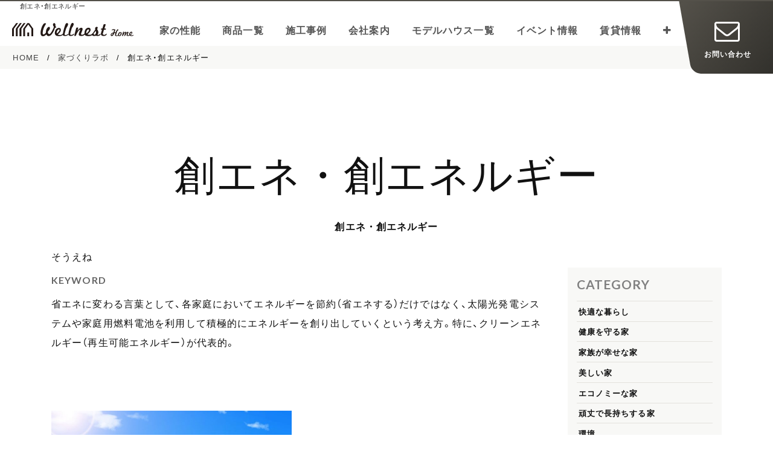

--- FILE ---
content_type: text/html; charset=UTF-8
request_url: https://wellnesthome.jp/tag/%E5%89%B5%E3%82%A8%E3%83%8D%E3%83%BB%E5%89%B5%E3%82%A8%E3%83%8D%E3%83%AB%E3%82%AE%E3%83%BC/
body_size: 9473
content:
<!DOCTYPE html>
<html lang="ja">

<head>
  <meta charset="UTF-8">
  <meta name="viewport" content="width=device-width, initial-scale=1.0">
  <meta http-equiv="X-UA-Compatible" content="IE=edge">
    <!-- Google Tag Manager -->
  <script>
    (function(w, d, s, l, i) {
      w[l] = w[l] || [];
      w[l].push({
        'gtm.start': new Date().getTime(),
        event: 'gtm.js'
      });
      var f = d.getElementsByTagName(s)[0],
        j = d.createElement(s),
        dl = l != 'dataLayer' ? '&l=' + l : '';
      j.async = true;
      j.src =
        'https://www.googletagmanager.com/gtm.js?id=' + i + dl;
      f.parentNode.insertBefore(j, f);
    })(window, document, 'script', 'dataLayer', 'GTM-WSBHG8K');
  </script>
  <!-- End Google Tag Manager -->
  <link rel="stylesheet" href="https://maxcdn.bootstrapcdn.com/bootstrap/4.0.0-beta.3/css/bootstrap.min.css" type="text/css" />
  <link rel="stylesheet" href="https://cdn.jsdelivr.net/npm/yakuhanjp@2.0.0/dist/css/yakuhanjp.min.css" type="text/css" />
  <link rel="stylesheet" href="https://fonts.googleapis.com/css?family=Lato:700,900" type="text/css" />
  <link rel="stylesheet" href="https://maxcdn.bootstrapcdn.com/font-awesome/4.7.0/css/font-awesome.min.css" type="text/css" />
  <link rel="stylesheet" href="/wp-content/themes/WellnestHome2018/css/common.css?time=202506131800" type="text/css" />
  <link rel="stylesheet" href="/wp-content/themes/WellnestHome2018/css/local.css?time=202506131800" type="text/css" />
  <link rel="apple-touch-icon" sizes="180x180" href="https://wellnesthome.jp/wp-content/themes/WellnestHome2018/favicons/apple-touch-icon.png">
  <link rel="icon" type="image/png" href="https://wellnesthome.jp/wp-content/themes/WellnestHome2018/favicons/favicon-32x32.png" sizes="32x32">
  <link rel="icon" type="image/png" href="https://wellnesthome.jp/wp-content/themes/WellnestHome2018/favicons/favicon-16x16.png" sizes="16x16">
  <link rel="manifest" href="https://wellnesthome.jp/wp-content/themes/WellnestHome2018/favicons/manifest.json">
  <link rel="mask-icon" href="https://wellnesthome.jp/wp-content/themes/WellnestHome2018/favicons/safari-pinned-tab.svg" color="#404040">
  <meta name="facebook-domain-verification" content="7bvhugeg1uqmokyt7d4qd89mpifjwo" />
    
  

  

  
  
  
  
  
  
  

  <title>創エネ・創エネルギー | WELLNEST HOME</title>
	<style>img:is([sizes="auto" i], [sizes^="auto," i]) { contain-intrinsic-size: 3000px 1500px }</style>
	
		<!-- All in One SEO 4.9.0 - aioseo.com -->
	<meta name="description" content="そうえね///省エネに変わる言葉として、各家庭においてエネルギーを節約（省エネする）だけではなく、太陽光発電システムや家庭用燃料電池を利用して積極的にエネルギーを創り出していくという考え方。特に、クリーンエネルギー（再生可能エネルギー）が代表的。" />
	<meta name="robots" content="max-snippet:-1, max-image-preview:large, max-video-preview:-1" />
	<link rel="canonical" href="https://wellnesthome.jp/tag/%e5%89%b5%e3%82%a8%e3%83%8d%e3%83%bb%e5%89%b5%e3%82%a8%e3%83%8d%e3%83%ab%e3%82%ae%e3%83%bc/" />
	<meta name="generator" content="All in One SEO (AIOSEO) 4.9.0" />
		<script type="application/ld+json" class="aioseo-schema">
			{"@context":"https:\/\/schema.org","@graph":[{"@type":"BreadcrumbList","@id":"https:\/\/wellnesthome.jp\/tag\/\u5275\u30a8\u30cd\u30fb\u5275\u30a8\u30cd\u30eb\u30ae\u30fc\/#breadcrumblist","itemListElement":[{"@type":"ListItem","@id":"https:\/\/wellnesthome.jp#listItem","position":1,"name":"Home","item":"https:\/\/wellnesthome.jp","nextItem":{"@type":"ListItem","@id":"https:\/\/wellnesthome.jp\/tag\/%e5%89%b5%e3%82%a8%e3%83%8d%e3%83%bb%e5%89%b5%e3%82%a8%e3%83%8d%e3%83%ab%e3%82%ae%e3%83%bc\/#listItem","name":"\u5275\u30a8\u30cd\u30fb\u5275\u30a8\u30cd\u30eb\u30ae\u30fc"}},{"@type":"ListItem","@id":"https:\/\/wellnesthome.jp\/tag\/%e5%89%b5%e3%82%a8%e3%83%8d%e3%83%bb%e5%89%b5%e3%82%a8%e3%83%8d%e3%83%ab%e3%82%ae%e3%83%bc\/#listItem","position":2,"name":"\u5275\u30a8\u30cd\u30fb\u5275\u30a8\u30cd\u30eb\u30ae\u30fc","previousItem":{"@type":"ListItem","@id":"https:\/\/wellnesthome.jp#listItem","name":"Home"}}]},{"@type":"CollectionPage","@id":"https:\/\/wellnesthome.jp\/tag\/\u5275\u30a8\u30cd\u30fb\u5275\u30a8\u30cd\u30eb\u30ae\u30fc\/#collectionpage","url":"https:\/\/wellnesthome.jp\/tag\/\u5275\u30a8\u30cd\u30fb\u5275\u30a8\u30cd\u30eb\u30ae\u30fc\/","name":"\u5275\u30a8\u30cd\u30fb\u5275\u30a8\u30cd\u30eb\u30ae\u30fc | WELLNEST HOME","description":"\u305d\u3046\u3048\u306d\/\/\/\u7701\u30a8\u30cd\u306b\u5909\u308f\u308b\u8a00\u8449\u3068\u3057\u3066\u3001\u5404\u5bb6\u5ead\u306b\u304a\u3044\u3066\u30a8\u30cd\u30eb\u30ae\u30fc\u3092\u7bc0\u7d04\uff08\u7701\u30a8\u30cd\u3059\u308b\uff09\u3060\u3051\u3067\u306f\u306a\u304f\u3001\u592a\u967d\u5149\u767a\u96fb\u30b7\u30b9\u30c6\u30e0\u3084\u5bb6\u5ead\u7528\u71c3\u6599\u96fb\u6c60\u3092\u5229\u7528\u3057\u3066\u7a4d\u6975\u7684\u306b\u30a8\u30cd\u30eb\u30ae\u30fc\u3092\u5275\u308a\u51fa\u3057\u3066\u3044\u304f\u3068\u3044\u3046\u8003\u3048\u65b9\u3002\u7279\u306b\u3001\u30af\u30ea\u30fc\u30f3\u30a8\u30cd\u30eb\u30ae\u30fc\uff08\u518d\u751f\u53ef\u80fd\u30a8\u30cd\u30eb\u30ae\u30fc\uff09\u304c\u4ee3\u8868\u7684\u3002","inLanguage":"ja","isPartOf":{"@id":"https:\/\/wellnesthome.jp\/#website"},"breadcrumb":{"@id":"https:\/\/wellnesthome.jp\/tag\/\u5275\u30a8\u30cd\u30fb\u5275\u30a8\u30cd\u30eb\u30ae\u30fc\/#breadcrumblist"}},{"@type":"Organization","@id":"https:\/\/wellnesthome.jp\/#organization","name":"WELLNEST HOME","description":"\u30a6\u30a7\u30eb\u30cd\u30b9\u30c8\u30db\u30fc\u30e0\u306f\u3001\u5065\u5eb7\u3067\u5feb\u9069\u3067\u9577\u6301\u3061\u3059\u308b\u9ad8\u6c17\u5bc6\u9ad8\u65ad\u71b1\u306e\u9ad8\u6027\u80fd\u306a\u826f\u3044\u5bb6\u3065\u304f\u308a\u3092\u5f97\u610f\u3068\u3057\u305f\u4f4f\u5b85\u30e1\u30fc\u30ab\u30fc\uff08\u30cf\u30a6\u30b9\u30e1\u30fc\u30ab\u30fc\u3067\u3059\u3002\u5bb6\u65cf\u306e\u66ae\u3089\u3057\u306b\u3042\u3063\u305f\u7a7a\u9593\u3068\u7a7a\u6c17\u3092\u30c7\u30b6\u30a4\u30f3\u3059\u308b\u6238\u5efa\u3066\u6ce8\u6587\u4f4f\u5b85\u306e\u8a2d\u8a08\u30fb\u65bd\u5de5\u306e\u304a\u624b\u4f1d\u3044\u3092\u3057\u307e\u3059\u3002","url":"https:\/\/wellnesthome.jp\/","logo":{"@type":"ImageObject","url":"\/wp-content\/uploads\/2024\/03\/wellnesthome_logomark_1.png","@id":"https:\/\/wellnesthome.jp\/tag\/\u5275\u30a8\u30cd\u30fb\u5275\u30a8\u30cd\u30eb\u30ae\u30fc\/#organizationLogo","width":800,"height":800},"image":{"@id":"https:\/\/wellnesthome.jp\/tag\/\u5275\u30a8\u30cd\u30fb\u5275\u30a8\u30cd\u30eb\u30ae\u30fc\/#organizationLogo"}},{"@type":"WebSite","@id":"https:\/\/wellnesthome.jp\/#website","url":"https:\/\/wellnesthome.jp\/","name":"WELLNEST HOME","description":"\u30a6\u30a7\u30eb\u30cd\u30b9\u30c8\u30db\u30fc\u30e0\u306f\u3001\u5065\u5eb7\u3067\u5feb\u9069\u3067\u9577\u6301\u3061\u3059\u308b\u9ad8\u6c17\u5bc6\u9ad8\u65ad\u71b1\u306e\u9ad8\u6027\u80fd\u306a\u826f\u3044\u5bb6\u3065\u304f\u308a\u3092\u5f97\u610f\u3068\u3057\u305f\u4f4f\u5b85\u30e1\u30fc\u30ab\u30fc\uff08\u30cf\u30a6\u30b9\u30e1\u30fc\u30ab\u30fc\u3067\u3059\u3002\u5bb6\u65cf\u306e\u66ae\u3089\u3057\u306b\u3042\u3063\u305f\u7a7a\u9593\u3068\u7a7a\u6c17\u3092\u30c7\u30b6\u30a4\u30f3\u3059\u308b\u6238\u5efa\u3066\u6ce8\u6587\u4f4f\u5b85\u306e\u8a2d\u8a08\u30fb\u65bd\u5de5\u306e\u304a\u624b\u4f1d\u3044\u3092\u3057\u307e\u3059\u3002","inLanguage":"ja","publisher":{"@id":"https:\/\/wellnesthome.jp\/#organization"}}]}
		</script>
		<!-- All in One SEO -->

<link rel='dns-prefetch' href='//cdn.jsdelivr.net' />
<link rel='dns-prefetch' href='//cdn.openshareweb.com' />
<link rel='dns-prefetch' href='//cdn.shareaholic.net' />
<link rel='dns-prefetch' href='//www.shareaholic.net' />
<link rel='dns-prefetch' href='//analytics.shareaholic.com' />
<link rel='dns-prefetch' href='//recs.shareaholic.com' />
<link rel='dns-prefetch' href='//partner.shareaholic.com' />
<!-- Shareaholic - https://www.shareaholic.com -->
<link rel='preload' href='//cdn.shareaholic.net/assets/pub/shareaholic.js' as='script'/>
<script data-no-minify='1' data-cfasync='false'>
_SHR_SETTINGS = {"endpoints":{"local_recs_url":"https:\/\/wellnesthome.jp\/wp-admin\/admin-ajax.php?action=shareaholic_permalink_related","ajax_url":"https:\/\/wellnesthome.jp\/wp-admin\/admin-ajax.php","share_counts_url":"https:\/\/wellnesthome.jp\/wp-admin\/admin-ajax.php?action=shareaholic_share_counts_api"},"site_id":"e6e63fa7fae706c139cf2da965e1a7f4"};
</script>
<script data-no-minify='1' data-cfasync='false' src='//cdn.shareaholic.net/assets/pub/shareaholic.js' data-shr-siteid='e6e63fa7fae706c139cf2da965e1a7f4' async ></script>

<!-- Shareaholic Content Tags -->
<meta name='shareaholic:site_name' content='WELLNEST HOME' />
<meta name='shareaholic:language' content='ja' />
<meta name='shareaholic:article_visibility' content='private' />
<meta name='shareaholic:site_id' content='e6e63fa7fae706c139cf2da965e1a7f4' />
<meta name='shareaholic:wp_version' content='9.7.13' />

<!-- Shareaholic Content Tags End -->
<link rel='stylesheet' id='wp-block-library-css' href='/wp-includes/css/dist/block-library/style.min.css?ver=6.8.2' type='text/css' media='all' />
<style id='classic-theme-styles-inline-css' type='text/css'>
/*! This file is auto-generated */
.wp-block-button__link{color:#fff;background-color:#32373c;border-radius:9999px;box-shadow:none;text-decoration:none;padding:calc(.667em + 2px) calc(1.333em + 2px);font-size:1.125em}.wp-block-file__button{background:#32373c;color:#fff;text-decoration:none}
</style>
<link rel='stylesheet' id='aioseo/css/src/vue/standalone/blocks/table-of-contents/global.scss-css' href='/wp-content/plugins/all-in-one-seo-pack/dist/Lite/assets/css/table-of-contents/global.e90f6d47.css?ver=4.9.0' type='text/css' media='all' />
<style id='global-styles-inline-css' type='text/css'>
:root{--wp--preset--aspect-ratio--square: 1;--wp--preset--aspect-ratio--4-3: 4/3;--wp--preset--aspect-ratio--3-4: 3/4;--wp--preset--aspect-ratio--3-2: 3/2;--wp--preset--aspect-ratio--2-3: 2/3;--wp--preset--aspect-ratio--16-9: 16/9;--wp--preset--aspect-ratio--9-16: 9/16;--wp--preset--color--black: #000000;--wp--preset--color--cyan-bluish-gray: #abb8c3;--wp--preset--color--white: #ffffff;--wp--preset--color--pale-pink: #f78da7;--wp--preset--color--vivid-red: #cf2e2e;--wp--preset--color--luminous-vivid-orange: #ff6900;--wp--preset--color--luminous-vivid-amber: #fcb900;--wp--preset--color--light-green-cyan: #7bdcb5;--wp--preset--color--vivid-green-cyan: #00d084;--wp--preset--color--pale-cyan-blue: #8ed1fc;--wp--preset--color--vivid-cyan-blue: #0693e3;--wp--preset--color--vivid-purple: #9b51e0;--wp--preset--gradient--vivid-cyan-blue-to-vivid-purple: linear-gradient(135deg,rgba(6,147,227,1) 0%,rgb(155,81,224) 100%);--wp--preset--gradient--light-green-cyan-to-vivid-green-cyan: linear-gradient(135deg,rgb(122,220,180) 0%,rgb(0,208,130) 100%);--wp--preset--gradient--luminous-vivid-amber-to-luminous-vivid-orange: linear-gradient(135deg,rgba(252,185,0,1) 0%,rgba(255,105,0,1) 100%);--wp--preset--gradient--luminous-vivid-orange-to-vivid-red: linear-gradient(135deg,rgba(255,105,0,1) 0%,rgb(207,46,46) 100%);--wp--preset--gradient--very-light-gray-to-cyan-bluish-gray: linear-gradient(135deg,rgb(238,238,238) 0%,rgb(169,184,195) 100%);--wp--preset--gradient--cool-to-warm-spectrum: linear-gradient(135deg,rgb(74,234,220) 0%,rgb(151,120,209) 20%,rgb(207,42,186) 40%,rgb(238,44,130) 60%,rgb(251,105,98) 80%,rgb(254,248,76) 100%);--wp--preset--gradient--blush-light-purple: linear-gradient(135deg,rgb(255,206,236) 0%,rgb(152,150,240) 100%);--wp--preset--gradient--blush-bordeaux: linear-gradient(135deg,rgb(254,205,165) 0%,rgb(254,45,45) 50%,rgb(107,0,62) 100%);--wp--preset--gradient--luminous-dusk: linear-gradient(135deg,rgb(255,203,112) 0%,rgb(199,81,192) 50%,rgb(65,88,208) 100%);--wp--preset--gradient--pale-ocean: linear-gradient(135deg,rgb(255,245,203) 0%,rgb(182,227,212) 50%,rgb(51,167,181) 100%);--wp--preset--gradient--electric-grass: linear-gradient(135deg,rgb(202,248,128) 0%,rgb(113,206,126) 100%);--wp--preset--gradient--midnight: linear-gradient(135deg,rgb(2,3,129) 0%,rgb(40,116,252) 100%);--wp--preset--font-size--small: 13px;--wp--preset--font-size--medium: 20px;--wp--preset--font-size--large: 36px;--wp--preset--font-size--x-large: 42px;--wp--preset--spacing--20: 0.44rem;--wp--preset--spacing--30: 0.67rem;--wp--preset--spacing--40: 1rem;--wp--preset--spacing--50: 1.5rem;--wp--preset--spacing--60: 2.25rem;--wp--preset--spacing--70: 3.38rem;--wp--preset--spacing--80: 5.06rem;--wp--preset--shadow--natural: 6px 6px 9px rgba(0, 0, 0, 0.2);--wp--preset--shadow--deep: 12px 12px 50px rgba(0, 0, 0, 0.4);--wp--preset--shadow--sharp: 6px 6px 0px rgba(0, 0, 0, 0.2);--wp--preset--shadow--outlined: 6px 6px 0px -3px rgba(255, 255, 255, 1), 6px 6px rgba(0, 0, 0, 1);--wp--preset--shadow--crisp: 6px 6px 0px rgba(0, 0, 0, 1);}:where(.is-layout-flex){gap: 0.5em;}:where(.is-layout-grid){gap: 0.5em;}body .is-layout-flex{display: flex;}.is-layout-flex{flex-wrap: wrap;align-items: center;}.is-layout-flex > :is(*, div){margin: 0;}body .is-layout-grid{display: grid;}.is-layout-grid > :is(*, div){margin: 0;}:where(.wp-block-columns.is-layout-flex){gap: 2em;}:where(.wp-block-columns.is-layout-grid){gap: 2em;}:where(.wp-block-post-template.is-layout-flex){gap: 1.25em;}:where(.wp-block-post-template.is-layout-grid){gap: 1.25em;}.has-black-color{color: var(--wp--preset--color--black) !important;}.has-cyan-bluish-gray-color{color: var(--wp--preset--color--cyan-bluish-gray) !important;}.has-white-color{color: var(--wp--preset--color--white) !important;}.has-pale-pink-color{color: var(--wp--preset--color--pale-pink) !important;}.has-vivid-red-color{color: var(--wp--preset--color--vivid-red) !important;}.has-luminous-vivid-orange-color{color: var(--wp--preset--color--luminous-vivid-orange) !important;}.has-luminous-vivid-amber-color{color: var(--wp--preset--color--luminous-vivid-amber) !important;}.has-light-green-cyan-color{color: var(--wp--preset--color--light-green-cyan) !important;}.has-vivid-green-cyan-color{color: var(--wp--preset--color--vivid-green-cyan) !important;}.has-pale-cyan-blue-color{color: var(--wp--preset--color--pale-cyan-blue) !important;}.has-vivid-cyan-blue-color{color: var(--wp--preset--color--vivid-cyan-blue) !important;}.has-vivid-purple-color{color: var(--wp--preset--color--vivid-purple) !important;}.has-black-background-color{background-color: var(--wp--preset--color--black) !important;}.has-cyan-bluish-gray-background-color{background-color: var(--wp--preset--color--cyan-bluish-gray) !important;}.has-white-background-color{background-color: var(--wp--preset--color--white) !important;}.has-pale-pink-background-color{background-color: var(--wp--preset--color--pale-pink) !important;}.has-vivid-red-background-color{background-color: var(--wp--preset--color--vivid-red) !important;}.has-luminous-vivid-orange-background-color{background-color: var(--wp--preset--color--luminous-vivid-orange) !important;}.has-luminous-vivid-amber-background-color{background-color: var(--wp--preset--color--luminous-vivid-amber) !important;}.has-light-green-cyan-background-color{background-color: var(--wp--preset--color--light-green-cyan) !important;}.has-vivid-green-cyan-background-color{background-color: var(--wp--preset--color--vivid-green-cyan) !important;}.has-pale-cyan-blue-background-color{background-color: var(--wp--preset--color--pale-cyan-blue) !important;}.has-vivid-cyan-blue-background-color{background-color: var(--wp--preset--color--vivid-cyan-blue) !important;}.has-vivid-purple-background-color{background-color: var(--wp--preset--color--vivid-purple) !important;}.has-black-border-color{border-color: var(--wp--preset--color--black) !important;}.has-cyan-bluish-gray-border-color{border-color: var(--wp--preset--color--cyan-bluish-gray) !important;}.has-white-border-color{border-color: var(--wp--preset--color--white) !important;}.has-pale-pink-border-color{border-color: var(--wp--preset--color--pale-pink) !important;}.has-vivid-red-border-color{border-color: var(--wp--preset--color--vivid-red) !important;}.has-luminous-vivid-orange-border-color{border-color: var(--wp--preset--color--luminous-vivid-orange) !important;}.has-luminous-vivid-amber-border-color{border-color: var(--wp--preset--color--luminous-vivid-amber) !important;}.has-light-green-cyan-border-color{border-color: var(--wp--preset--color--light-green-cyan) !important;}.has-vivid-green-cyan-border-color{border-color: var(--wp--preset--color--vivid-green-cyan) !important;}.has-pale-cyan-blue-border-color{border-color: var(--wp--preset--color--pale-cyan-blue) !important;}.has-vivid-cyan-blue-border-color{border-color: var(--wp--preset--color--vivid-cyan-blue) !important;}.has-vivid-purple-border-color{border-color: var(--wp--preset--color--vivid-purple) !important;}.has-vivid-cyan-blue-to-vivid-purple-gradient-background{background: var(--wp--preset--gradient--vivid-cyan-blue-to-vivid-purple) !important;}.has-light-green-cyan-to-vivid-green-cyan-gradient-background{background: var(--wp--preset--gradient--light-green-cyan-to-vivid-green-cyan) !important;}.has-luminous-vivid-amber-to-luminous-vivid-orange-gradient-background{background: var(--wp--preset--gradient--luminous-vivid-amber-to-luminous-vivid-orange) !important;}.has-luminous-vivid-orange-to-vivid-red-gradient-background{background: var(--wp--preset--gradient--luminous-vivid-orange-to-vivid-red) !important;}.has-very-light-gray-to-cyan-bluish-gray-gradient-background{background: var(--wp--preset--gradient--very-light-gray-to-cyan-bluish-gray) !important;}.has-cool-to-warm-spectrum-gradient-background{background: var(--wp--preset--gradient--cool-to-warm-spectrum) !important;}.has-blush-light-purple-gradient-background{background: var(--wp--preset--gradient--blush-light-purple) !important;}.has-blush-bordeaux-gradient-background{background: var(--wp--preset--gradient--blush-bordeaux) !important;}.has-luminous-dusk-gradient-background{background: var(--wp--preset--gradient--luminous-dusk) !important;}.has-pale-ocean-gradient-background{background: var(--wp--preset--gradient--pale-ocean) !important;}.has-electric-grass-gradient-background{background: var(--wp--preset--gradient--electric-grass) !important;}.has-midnight-gradient-background{background: var(--wp--preset--gradient--midnight) !important;}.has-small-font-size{font-size: var(--wp--preset--font-size--small) !important;}.has-medium-font-size{font-size: var(--wp--preset--font-size--medium) !important;}.has-large-font-size{font-size: var(--wp--preset--font-size--large) !important;}.has-x-large-font-size{font-size: var(--wp--preset--font-size--x-large) !important;}
:where(.wp-block-post-template.is-layout-flex){gap: 1.25em;}:where(.wp-block-post-template.is-layout-grid){gap: 1.25em;}
:where(.wp-block-columns.is-layout-flex){gap: 2em;}:where(.wp-block-columns.is-layout-grid){gap: 2em;}
:root :where(.wp-block-pullquote){font-size: 1.5em;line-height: 1.6;}
</style>
<link rel='stylesheet' id='toc-screen-css' href='/wp-content/plugins/table-of-contents-plus/screen.min.css?ver=2411.1' type='text/css' media='all' />
<script type="text/javascript" src="/wp-includes/js/jquery/jquery.min.js?ver=3.7.1" id="jquery-core-js"></script>
<script type="text/javascript" src="/wp-includes/js/jquery/jquery-migrate.min.js?ver=3.4.1" id="jquery-migrate-js"></script>
<link rel="icon" href="/wp-content/uploads/2024/03/cropped-wellnesthome_logomark_1-32x32.png" sizes="32x32" />
<link rel="icon" href="/wp-content/uploads/2024/03/cropped-wellnesthome_logomark_1-192x192.png" sizes="192x192" />
<link rel="apple-touch-icon" href="/wp-content/uploads/2024/03/cropped-wellnesthome_logomark_1-180x180.png" />
<meta name="msapplication-TileImage" content="/wp-content/uploads/2024/03/cropped-wellnesthome_logomark_1-270x270.png" />
  <!--テストサーバー用のfontplus 本公開の際はコメントアウト-->
  <!-- <script src="https://webfont.fontplus.jp/accessor/script/fontplus.js?razfqxQZkzY%3D&box=lSfJArqwRIk%3D&aa=1&ab=2"></script>-->
</head>

<body>
  <!-- Google Tag Manager (noscript) -->
  <noscript><iframe src="https://www.googletagmanager.com/ns.html?id=GTM-WSBHG8K"
      height="0" width="0" style="display:none;visibility:hidden"></iframe></noscript>
  <!-- End Google Tag Manager (noscript) -->
    <header>
    <h1 id="top-title">創エネ・創エネルギー</h1>
    <nav id="mainmenu" class="navbar navbar-expand-lg mb-4 top-bar navbar-static-top sps sps--abv">
      <div class="container-fluid">
        <div class="textL">
          <a class="navbar-brand mx-auto" href="/"><img src="/wp-content/themes/WellnestHome2018/img/wellnesthome-logo3.svg"></a>
        </div>
                <div class="navbar-collapse collapse" id="navbarCollapse2" style="">
          <ul class="navbar-nav ml-auto fsn">
                      </ul>
        </div>
        <!-- バーガー -->
        <button class="navbar-toggler navbar-toggler-right" type="button" data-toggle="collapse" data-target="#navbarCollapse1" aria-controls="navbarCollapse" aria-expanded="false" aria-label="Toggle navigation">
                      <svg xmlns="http://www.w3.org/2000/svg" viewBox="0 0 30 30" width="30" height="30" focusable="false">
              <title>Menu</title>
              <path stroke="currentColor" stroke-width="2" stroke-linecap="round" stroke-miterlimit="10" d="M4 7h22M4 15h22M4 23h22"></path>
            </svg>
                  </button>
        <div class="collapse navbar-collapse" id="navbarCollapse1">
          <ul class="navbar-nav ml-auto fsn">
                        <li class="nav-item"><a class="nav-link" href="/technology/">家の性能</a></li>
            <li class="nav-item"><a class="nav-link" href="/#house">商品一覧</a></li>
            <li class="nav-item"><a class="nav-link" href="/work/">施工事例</a></li>
            <li class="nav-item"><a class="nav-link" href="/aboutus/">会社案内</a></li>
            <li class="nav-item"><a class="nav-link" href="/aboutus/#modelhouse">モデルハウス一覧</a></li>
            <li class="nav-item"><a class="nav-link" href="/event/">イベント情報</a></li>
            <li class="nav-item"><a class="nav-link" href="/room/">賃貸情報</a></li>
            <li class="nav-item dropdown">
              <a class="nav-link dropdown-toggle" href="#" id="sub" data-toggle="dropdown" aria-haspopup="true" aria-expanded="false">
                <i class="fa fa-plus"></i>
              </a>
              <ul class="dropdown-menu dropdown-menu-right" aria-labelledby="sub">
                <li class="nav-item"><a class="nav-link" href="/vision/">VISION</a></li>
                <li class="nav-item"><a class="nav-link" href="/aboutus/#overview">会社概要</a></li>
                <li class="nav-item"><a class="nav-link" href="/land-sales/">土地情報</a></li>
                <li class="nav-item"><a class="nav-link" href="/ielab/">家づくりラボ</a></li>
                <li class="nav-item"><a class="nav-link" href="/aboutus/message/">メッセージ</a></li>
                                <li class="nav-item"><a class="nav-link" href="/lodging/">宿泊体験</a></li>

                                <li class="nav-item"><a class="nav-link" href="/recruit/">採用情報</a></li>
              </ul>
            </li>
                        <li class="nav-item contact-btn"><a class="nav-link fss text-center" href="/contact/"><i class="fa fa-envelope-o fsxxl"></i><span>お問い合わせ</span></a></li>
          </ul>
        </div>
      </div>
    </nav>
    <div id="breadcrumb"><ul itemscope itemtype="http://schema.org/BreadcrumbList"><li itemprop="itemListElement" itemscope itemtype="http://schema.org/ListItem"><a itemprop="item" href="/" class="home"><span itemprop="name">HOME</span></a><meta itemprop="position" content="1" /></li><li itemprop="itemListElement" itemscope itemtype="http://schema.org/ListItem"><a itemprop="item" href="/ielab/" class="home"><span itemprop="name">家づくりラボ</span></a><meta itemprop="position" content="2" /></li><li itemprop="itemListElement" itemscope itemtype="http://schema.org/ListItem"><span itemprop="name">創エネ・創エネルギー</span><meta itemprop="position" content="3" /></li></ul></div>  </header><!-- archive.php -->
<div id="main" class="container archive-home pb60">
	<div class="row justify-content-md-center">
		<h2 class="col-12 title text-center fs4l lh1 mt60">
						創エネ・創エネルギー<br>
			<span class="fsn b">創エネ・創エネルギー</span>
		</h2>
			</div>
	<div class="row justify-content-md-center">
		<div class="col-md-9">
			<p class="cat-title absolute pt10 dark">KEYWORD</p>
								<p class="mt-30">そうえね</p>
					<div class="article-main pb60 pt30">
						省エネに変わる言葉として、各家庭においてエネルギーを節約（省エネする）だけではなく、太陽光発電システムや家庭用燃料電池を利用して積極的にエネルギーを創り出していくという考え方。特に、クリーンエネルギー（再生可能エネルギー）が代表的。</p>
					</div>
						<div id="contents" class="row">
									<article class="col-md-6 item">
				<div class="archive-box row">
				<div class="col-6 col-md-12">
									<a href="/1262/">
											<img width="750" height="535" src="/wp-content/uploads/2017/10/aa60d61d1605c6b1de78b40da8e81f82_m-750x535.jpg" class="attachment-medium size-medium wp-post-image" alt="太陽光発電" decoding="async" fetchpriority="high" srcset="/wp-content/uploads/2017/10/aa60d61d1605c6b1de78b40da8e81f82_m-750x535.jpg 750w, /wp-content/uploads/2017/10/aa60d61d1605c6b1de78b40da8e81f82_m-1140x813.jpg 1140w, /wp-content/uploads/2017/10/aa60d61d1605c6b1de78b40da8e81f82_m-768x548.jpg 768w, /wp-content/uploads/2017/10/aa60d61d1605c6b1de78b40da8e81f82_m-1536x1095.jpg 1536w, /wp-content/uploads/2017/10/aa60d61d1605c6b1de78b40da8e81f82_m-320x228.jpg 320w, /wp-content/uploads/2017/10/aa60d61d1605c6b1de78b40da8e81f82_m-640x456.jpg 640w, /wp-content/uploads/2017/10/aa60d61d1605c6b1de78b40da8e81f82_m-300x214.jpg 300w, /wp-content/uploads/2017/10/aa60d61d1605c6b1de78b40da8e81f82_m.jpg 1920w" sizes="(max-width: 750px) 100vw, 750px" />										</a>
				</div>
				<div class="col-6 col-md-12">
					<a href="/1262/">
						<h3 class="archive-title">ZEHが不可欠な理由とは【電気料金は本格的な上昇局面へ】</h3>
					</a>
					<p class="archive-text">ZEHというキーワードを目にしたことがある方が増えてきたと思います。 ZEHとはネット・ゼロ・エネルギー・ハウスの略で、通称「ゼッチ」と呼ばれています。 住宅の ... </p>
					<div class="archive-date font1 fss"><time datetime="2021-01-04T17:43:11+09:00">2021.1.4</time></div>				</div>
				</div>
			</article>				<div class="pagenavi">
									</div>
			</div>
		</div>

				
			<aside id="sidebar" class="col-lg-3">
		<div id="sidebar-fixed">
		<div class="bg-lc2 pt15 pb15 pl15 pr15 mt5 category">
		<h4 class="b fsm ls50 font1 gray">CATEGORY</h4>
		<ul class="wp-block-categories-list wp-block-categories">	<li class="cat-item cat-item-21"><a href="/comfortable/">快適な暮らし</a>
</li>
	<li class="cat-item cat-item-25"><a href="/wellness/">健康を守る家</a>
</li>
	<li class="cat-item cat-item-29"><a href="/life/">家族が幸せな家</a>
</li>
	<li class="cat-item cat-item-28"><a href="/beautility/">美しい家</a>
</li>
	<li class="cat-item cat-item-27"><a href="/economical/">エコノミーな家</a>
</li>
	<li class="cat-item cat-item-26"><a href="/sustainable/">頑丈で長持ちする家</a>
</li>
	<li class="cat-item cat-item-537"><a href="/environment/">環境</a>
</li>
	<li class="cat-item cat-item-553"><a href="/short/">３分で読めるコラム</a>
</li>
	<li class="cat-item cat-item-561"><a href="/maintenance/">アフターメンテナンス・お手入れ</a>
</li>
</ul>	</div>
		<div class="pt15 pb15 mt5 phase">
		<div class="menu-%e6%a4%9c%e8%a8%8e%e3%83%95%e3%82%a7%e3%83%bc%e3%82%ba-container"><ul id="menu-%e6%a4%9c%e8%a8%8e%e3%83%95%e3%82%a7%e3%83%bc%e3%82%ba" class="menu"><li id="menu-item-1394" class="menu-item menu-item-type-taxonomy menu-item-object-phase menu-item-1394"><a href="/phase/begginer/">これから家づくりを考える方</a></li>
<li id="menu-item-1395" class="menu-item menu-item-type-taxonomy menu-item-object-phase menu-item-1395"><a href="/phase/researcher/">家づくりの情報収集中の方</a></li>
<li id="menu-item-1393" class="menu-item menu-item-type-taxonomy menu-item-object-phase menu-item-1393"><a href="/phase/seeker/">WELLNEST HOMEについて知りたい方</a></li>
</ul></div>	</div>
			<div class="mt30 mb30">
		</div>
		</div>
	</aside>
	</div>
</div>
<footer class="footer">
			<div class="sp-bottom-bar">
		<a class="sp-bottom-bar-tel b" href="tel:0120146991"><i class="fa fa-phone"></i> 0120-146-991</a>
		<a class="sp-bottom-bar-cv b" href="/contact/"><i class="fa fa-envelope-o"></i> お問い合わせ</a>
		<a class="sp-bottom-bar-share" href="#share" role="button" data-toggle="modal"><i class="fa fa-share-alt"></i></a>
	</div>
	<div id="share" class="modal fade" tabindex="-1" role="dialog" aria-labelledby="共有する" aria-hidden="true">
		<div class="modal-dialog" role="document">
			<div class="modal-content text-center">
				<div class="modal-header">
					<p class="modal-title b">シェアする</p>
					<button type="button" class="close" data-dismiss="modal" aria-label="Close">
						<span aria-hidden="true">×</span>
					</button>
				</div>
				<div class="modal-body">
					<ul id="sns_btn">
						<li><a class="facebook" href="http://www.facebook.com/sharer.php?u=https%3A%2F%2Fwellnesthome.jp%2F1262%2F&amp;t=ZEH%E3%81%8C%E4%B8%8D%E5%8F%AF%E6%AC%A0%E3%81%AA%E7%90%86%E7%94%B1%E3%81%A8%E3%81%AF%E3%80%90%E9%9B%BB%E6%B0%97%E6%96%99%E9%87%91%E3%81%AF%E6%9C%AC%E6%A0%BC%E7%9A%84%E3%81%AA%E4%B8%8A%E6%98%87%E5%B1%80%E9%9D%A2%E3%81%B8%E3%80%91" target="_blank" title="facebookで共有"><i class="fa fa-facebook-square"></i></a></li>
						<li><a class="twitter" href="http://twitter.com/intent/tweet?text=ZEH%E3%81%8C%E4%B8%8D%E5%8F%AF%E6%AC%A0%E3%81%AA%E7%90%86%E7%94%B1%E3%81%A8%E3%81%AF%E3%80%90%E9%9B%BB%E6%B0%97%E6%96%99%E9%87%91%E3%81%AF%E6%9C%AC%E6%A0%BC%E7%9A%84%E3%81%AA%E4%B8%8A%E6%98%87%E5%B1%80%E9%9D%A2%E3%81%B8%E3%80%91&amp;https%3A%2F%2Fwellnesthome.jp%2F1262%2F&amp;url=https%3A%2F%2Fwellnesthome.jp%2F1262%2F" target="_blank" title="Twitterで共有"><i class="fa fa-twitter"></i></a></li>
						<li><a class="hatena" href="http://b.hatena.ne.jp/add?mode=confirm&amp;url=https%3A%2F%2Fwellnesthome.jp%2F1262%2F&amp;title=ZEH%E3%81%8C%E4%B8%8D%E5%8F%AF%E6%AC%A0%E3%81%AA%E7%90%86%E7%94%B1%E3%81%A8%E3%81%AF%E3%80%90%E9%9B%BB%E6%B0%97%E6%96%99%E9%87%91%E3%81%AF%E6%9C%AC%E6%A0%BC%E7%9A%84%E3%81%AA%E4%B8%8A%E6%98%87%E5%B1%80%E9%9D%A2%E3%81%B8%E3%80%91" target="_blank" data-hatena-bookmark-title="https://wellnesthome.jp/1262/" title="このエントリーをはてなブックマークに追加"><span class="icon-hatebu"></span></a></li>
						<li><a class="pocket" href="http://getpocket.com/edit?url=https%3A%2F%2Fwellnesthome.jp%2F1262%2F" target="_blank" title="pocketで共有"><i class="fa fa-get-pocket"></i></a></li>
						<li><a class="line" href="http://line.naver.jp/R/msg/text/?ZEHが不可欠な理由とは【電気料金は本格的な上昇局面へ】%0D%0Ahttps://wellnesthome.jp/1262/" target="_blank" title="LINEで送る"><span class="icon-line"></span></a></li>
					</ul>
				</div>	
			</div>

			<div class="modal-footer">
				<button type="button" class="btn" data-dismiss="modal">閉じる</button>
			</div>
		</div>
	</div>

				<div class="container-fluid bg-lc2">
			<div class="row">
				<div class="col-sm-4 text-center mt30">
	                <a href="/"><img class="img-fluid" src="/wp-content/themes/WellnestHome2018/img/icon_logo_ft.png" srcset="/wp-content/themes/WellnestHome2018/img/icon_logo_ft.png 1x,/wp-content/themes/WellnestHome2018/img/icon_logo_ft@2x.png 2x" width="95px"></a>
				</div>
				<div class="col-sm-4 mt30">
					<ul class="nav flex-column">
						<li class="nav-item"><a class="nav-link" href="/">ホーム</a></li>
												<li class="nav-item"><a class="nav-link" href="/vision/">VISION</a></li>
						<li class="nav-item"><a class="nav-link" href="/technology/">ウェルネストホームの性能</a></li>
						<li class="nav-item"><a class="nav-link" href="/#house">商品一覧</a></li>
						<li class="nav-item"><a class="nav-link" href="/check/">家の性能8つのチェックポイント</a></li>
						<li class="nav-item"><a class="nav-link" href="/work/">施工事例</a></li>
						<li class="nav-item"><a class="nav-link" href="/aboutus/">会社案内</a></li>
						<li class="nav-item"><a class="nav-link" href="/aboutus/message/">創業者メッセージ</a></li>
						<li class="nav-item"><a class="nav-link" href="/aboutus/greetings/">代表メッセージ</a></li>
						<li class="nav-item"><a class="nav-link" href="/aboutus/carpenter/">大工が考えるよい家とは</a></li>
						<li class="nav-item"><a class="nav-link" href="/land-sales/">土地情報</a></li>
						<li class="nav-item"><a class="nav-link" href="/room/">賃貸情報</a></li>
						<li class="nav-item"><a class="nav-link" href="/ielab/">家づくりラボ</a></li>
					</ul>
				</div>
				<div class="col-sm-4 mt30">
					<ul class="nav flex-column">
																		<li class="nav-item"><a class="nav-link" href="/event/">イベント</a></li>
						<li class="nav-item"><a class="nav-link" href="/lodging/">宿泊体験</a></li>
												<li class="nav-item"><a class="nav-link" href="/recruit/">採用情報</a></li>
						<li class="nav-item"><a class="nav-link" href="/info/">お知らせ</a></li>
						<li class="nav-item"><a class="nav-link" href="/privacy/">個人情報保護方針について</a></li>
						<li class="nav-item"><a class="nav-link" href="/contact/">お問い合わせ</a></li>
						<li class="nav-item"><a class="nav-link" href="/10th_anniv/">10周年特設サイト</a></li>
					</ul>
					<ul class="nav flex-column" style="margin-top:30px;">
						<li class="nav-item"><a class="nav-link" href="https://www.wellnest-brand.jp/" target="_blank">WELLNEST HOME BRAND WEBSITE</a></li>
						<li class="nav-item"><a class="nav-link" href="https://www.wellnest-arc.jp/" target="_blank">WELLNEST ARCHITECT</a></li>
						<li class="nav-item"><a class="nav-link" href="https://www.wellnest-rd.jp/" target="_blank">WELLNEST R&D</a></li>
					</ul>
				</div>
			</div>
	</div>
			<div class="fss text-right pr15 font1 dark bg-lc2">&copy; WELLNEST HOME</div>
</footer>
<script type="speculationrules">
{"prefetch":[{"source":"document","where":{"and":[{"href_matches":"\/*"},{"not":{"href_matches":["\/wp-*.php","\/wp-admin\/*","\/wp-content\/uploads\/*","\/wp-content\/*","\/wp-content\/plugins\/*","\/wp-content\/themes\/WellnestHome2018\/*","\/*\\?(.+)"]}},{"not":{"selector_matches":"a[rel~=\"nofollow\"]"}},{"not":{"selector_matches":".no-prefetch, .no-prefetch a"}}]},"eagerness":"conservative"}]}
</script>
<script type="module"  src="/wp-content/plugins/all-in-one-seo-pack/dist/Lite/assets/table-of-contents.95d0dfce.js?ver=4.9.0" id="aioseo/js/src/vue/standalone/blocks/table-of-contents/frontend.js-js"></script>
<script type="text/javascript" src="/wp-content/plugins/table-of-contents-plus/front.min.js?ver=2411.1" id="toc-front-js"></script>
<script type="text/javascript" src="/wp-content/themes/WellnestHome2018/js/jquery.fs.boxer.min.js?ver=20170104" id="boxer-js"></script>
<script type="text/javascript" src="/wp-content/themes/WellnestHome2018/slick/slick.min.js?ver=20171108" id="slick-js"></script>
<script type="text/javascript" src="https://cdn.jsdelivr.net/npm/bootstrap@4.6.0/dist/js/bootstrap.bundle.min.js?ver=4.6.0" id="bootstrap-js"></script>
<script type="text/javascript" src="/wp-content/themes/WellnestHome2018/js/graph.js?ver=1.0.0" id="graph-js"></script>
<script type="text/javascript" src="/wp-content/themes/WellnestHome2018/js/main.js?ver=20171108" id="local-js"></script>
<!--[if lt IE 9]>
	<script src="//cdnjs.cloudflare.com/ajax/libs/html5shiv/3.7.3/html5shiv.min.js"></script>
	<script src="//cdnjs.cloudflare.com/ajax/libs/respond.js/1.4.2/respond.min.js"></script>
<![endif]-->
<!--[if lte IE 8]><script type="text/javascript" src="/js/jquery.backgroundSize.js"></script><![endif]-->
<script src="//sitest.jp/tracking/sitest_js?p=5d402428a595a&dynamic=true" async></script><script type="text/javascript">window.sitest_sent_html = document.getElementsByTagName("html")[0].outerHTML;</script>

</body>
</html>
<!-- created by Shifter Generator ver.2.5.5 (production) (Nov 29th 2025, 7:42:38 am +00:00) (md5:49c3d6bc107bc3ac2b82af625dc177e3) --->

--- FILE ---
content_type: text/css
request_url: https://wellnesthome.jp/wp-content/themes/WellnestHome2018/css/common.css?time=202506131800
body_size: 5386
content:
@charset "utf-8";body{margin:0;padding:0;border:none;line-height:1.4;-webkit-text-size-adjust:100%;}
img,
div, blockquote,
h1, h2, h3, h4, h5, h6,
ul, ol, li, dl, dt, dd,
form, fieldset, textarea{margin:0;padding:0;border:0;font-size:100%;font-weight:normal;font-style:normal;text-decoration:none;list-style-type:none;}
th{text-align:left;font-weight:normal;}
a, a:focus, a:hover, a:active{outline:none;}
em{font-style:normal;}
input{outline:none;}
input[type="radio"]{border:none !important;background:none !important;}
hr{height:0;margin:0;padding:0;border:0;}
img{vertical-align:bottom;}
.pic img{width:100%;height:auto;}
body{font-family:'Lucida Grande', 'Hiragino Kaku Gothic ProN', 'ヒラギノ角ゴ ProN W3', Meiryo, メイリオ, sans-serif;}
dt img,
li img{vertical-align:top;}
*{-webkit-box-sizing:border-box;-moz-box-sizing:border-box;-o-box-sizing:border-box;-ms-box-sizing:border-box;box-sizing:border-box;}
.button{display:inline-block;text-align:center;text-decoration:none;outline:none;}
.button::before,
.button::after{position:absolute;z-index:-1;display:block;content:'';}
.button,
.button::before,
.button::after{-webkit-box-sizing:border-box;-moz-box-sizing:border-box;box-sizing:border-box;-webkit-transition:all .6s;transition:all .6s;}
.button a{display:block;color:#fff;}
.button a:hover{color:#fff;}
h1,h2,h3,h4,h5,h6 {
	margin: 0;
}
.inherit,
.inherit:hover,
.inherit:focus {color: inherit; text-decoration: none;}

/*
.aspect2618-1000,.aspect4-1,.aspect16-9,.aspect1000-618,.aspect3-2,.aspect4-3,.aspect5-4,.aspect1-1 {
	height: auto;
}
.aspect2-1 {
	padding-bottom: 50%; height: 0;
}
*/

.aspect2618-1000 {
	padding-bottom: 38.2%; height: 0;
}
.aspect4-1 {
	padding-bottom: 25%; height: 0;
}
.aspect3-1 {
	padding-bottom: 33.33%; height: 0;
}
.aspect5-2 {
	padding-bottom: 40%; height: 0;
}
.aspect2-1 {
	padding-bottom: 50%; height: 0;
}

.aspect16-9 {
	padding-bottom: 56.25%; height: 0;
}
.aspect1000-618 {
	padding-bottom: 61.8%; height: 0;
}
.aspect3-2 {
	padding-bottom: 66.67%; height: 0;
}
.aspect4-3 {
	padding-bottom: 75%; height: 0;
}
.aspect7-5 {
	padding-bottom: 71.43%; height: 0;
}
.aspect5-4 {
	padding-bottom: 80%; height: 0;
}
.aspect1-1 {
	padding-bottom: 100%; height: 0;
}

.p5{padding:5px}.p8{padding:8px}.p10{padding:10px}.p15{padding:15px}.p20{padding:20px}.p25{padding:25px}.p30{padding:30px}.p40{padding: 40px}
.m5{margin:5px}.m8{margin:8px}.m10{margin:10px}.m15{margin:15px}.m20{margin:20px}.m25{margin:25px}.m30{margin:30px}

.mt-5per {margin-top: -5%;}
.mt-10per {margin-top: -10%;}
.pt7per {padding-top: 7%;}
.pt10per {padding-top: 10%;}
.pt15per {padding-top: 15%;}
.pt20per {padding-top: 20%;}
.pt30per {padding-top: 30%;}
.pt50per {padding-top: 50%;}
.pb10per {padding-bottom: 10%;}
.pb20per {padding-bottom: 20%;}
.pb30per {padding-bottom: 30%;}
.pb50per {padding-bottom: 50%;}

.w38per {width: 38.2%;}
.ml38per {margin-left: 38.2%;}
.ml62per {margin-left: 61.8%;}

.mt0{margin-top: 0!important}.mt1{margin-top:1px} .mt2{margin-top:2px} .mt3{margin-top:3px} .mt4{margin-top:4px} .mt5{margin-top:5px} .mt6{margin-top:6px} .mt7{margin-top:7px} .mt8{margin-top:8px} .mt9{margin-top:9px} .mt10{margin-top:10px} .mt15{margin-top:15px} .mt20{margin-top:20px} .mt25{margin-top:25px} .mt30{margin-top:30px} .mt35{margin-top:35px} .mt40{margin-top:40px} .mt45{margin-top:45px} .mt50{margin-top:50px} .mt55{margin-top:55px} .mt60{margin-top:60px} .mt65{margin-top:65px} .mt70{margin-top:70px} .mt75{margin-top:75px} .mt80{margin-top:80px} .mt85{margin-top:85px} .mt90{margin-top:90px} .mt95{margin-top:95px} .mt100{margin-top:100px} .mt105{margin-top:105px} .mt110{margin-top:110px} .mt115{margin-top:115px} .mt120{margin-top:120px} .mt125{margin-top:125px} .mt130{margin-top:130px} .mt135{margin-top:135px} .mt140{margin-top:140px} .mt145{margin-top:145px} .mt150{margin-top:150px} .mt160{margin-top: 160px;} .mt170{margin-top: 170px;} .mt200{margin-top: 200px;}.mt-10 {margin-top: -10px;} .mt-15 {margin-top: -15px;}.mt-20 {margin-top: -20px;} .mt-30 {margin-top: -30px;}.mt-50{margin-top: -50px} .mt-60 {margin-top: -60px;}.mt-100 {margin-top: -100px} .mt-150 {margin-top: -150px} .mt-160 {margin-top: -160px;}.mt-170 {margin-top: -170px;} .mt-200 {margin-top: -200px} .mt-250 {margin-top: -250px} .mt-300 {margin-top: -300px} .mb0{margin-bottom:0} .mb1{margin-bottom:1px} .mb2{margin-bottom:2px} .mb3{margin-bottom:3px} .mb4{margin-bottom:4px} .mb5{margin-bottom:5px} .mb6{margin-bottom:6px} .mb7{margin-bottom:7px} .mb8{margin-bottom:8px} .mb9{margin-bottom:9px} .mb10{margin-bottom:10px} .mb15{margin-bottom:15px !important} .mb20{margin-bottom:20px} .mb25{margin-bottom:25px} .mb30{margin-bottom:30px} .mb35{margin-bottom:35px} .mb40{margin-bottom:40px} .mb45{margin-bottom:45px} .mb50{margin-bottom:50px} .mb55{margin-bottom:55px} .mb60{margin-bottom:60px} .mb65{margin-bottom:65px} .mb70{margin-bottom:70px} .mb75{margin-bottom:75px} .mb80{margin-bottom:80px} .mb85{margin-bottom:85px} .mb90{margin-bottom:90px} .mb95{margin-bottom:95px} .mb100{margin-bottom:100px} .mb105{margin-bottom:105px} .mb110{margin-bottom:110px} .mb115{margin-bottom:115px} .mb120{margin-bottom:120px} .mb125{margin-bottom:125px} .mb130{margin-bottom:130px} .mb135{margin-bottom:135px} .mb140{margin-bottom:140px} .mb145{margin-bottom:145px} .mb150{margin-bottom:150px} .mb-90 {margin-bottom: -90px}.ml-15 {margin-left: -15px;} .ml1{margin-left:1px} .ml2{margin-left:2px} .ml3{margin-left:3px} .ml4{margin-left:4px} .ml5{margin-left:5px} .ml6{margin-left:6px} .ml7{margin-left:7px} .ml8{margin-left:8px} .ml9{margin-left:9px} .ml10{margin-left:10px} .ml15{margin-left:15px} .ml20{margin-left:20px} .ml25{margin-left:25px} .ml30{margin-left:30px} .ml35{margin-left:35px} .ml40{margin-left:40px} .ml45{margin-left:45px} .ml50{margin-left:50px} .ml55{margin-left:55px} .ml60{margin-left:60px} .ml65{margin-left:65px} .ml70{margin-left:70px} .ml75{margin-left:75px} .ml80{margin-left:80px} .ml85{margin-left:85px} .ml90{margin-left:90px} .ml95{margin-left:95px} .ml100{margin-left:100px} .ml105{margin-left:105px} .ml110{margin-left:110px} .ml115{margin-left:115px} .ml120{margin-left:120px} .ml125{margin-left:125px} .ml130{margin-left:130px} .ml135{margin-left:135px} .ml140{margin-left:140px} .ml145{margin-left:145px} .ml150{margin-left:150px} .mr1{margin-right:1px} .mr2{margin-right:2px} .mr3{margin-right:3px} .mr4{margin-right:4px} .mr5{margin-right:5px} .mr6{margin-right:6px} .mr7{margin-right:7px} .mr8{margin-right:8px} .mr9{margin-right:9px} .mr10{margin-right:10px} .mr15{margin-right:15px} .mr20{margin-right:20px} .mr25{margin-right:25px} .mr30{margin-right:30px} .mr35{margin-right:35px} .mr40{margin-right:40px} .mr45{margin-right:45px} .mr50{margin-right:50px} .mr55{margin-right:55px} .mr60{margin-right:60px} .mr65{margin-right:65px} .mr70{margin-right:70px} .mr75{margin-right:75px} .mr80{margin-right:80px} .mr85{margin-right:85px} .mr90{margin-right:90px} .mr95{margin-right:95px} .mr100{margin-right:100px} .mr105{margin-right:105px} .mr110{margin-right:110px} .mr115{margin-right:115px} .mr120{margin-right:120px} .mr125{margin-right:125px} .mr130{margin-right:130px} .mr135{margin-right:135px} .mr140{margin-right:140px} .mr145{margin-right:145px} .mr150{margin-right:150px} .mr-15{margin-right: -15px;} .mr-30 {margin-right: -30px} .mr-45 {margin-right: -45px} .mr-60 {margin-right: -60px} .pt1{padding-top:1px} .pt2{padding-top:2px} .pt3{padding-top:3px} .pt4{padding-top:4px} .pt5{padding-top:5px} .pt6{padding-top:6px} .pt7{padding-top:7px} .pt8{padding-top:8px} .pt9{padding-top:9px} .pt10{padding-top:10px} .pt15{padding-top:15px} .pt20{padding-top:20px} .pt25{padding-top:25px} .pt30{padding-top:30px} .pt35{padding-top:35px} .pt40{padding-top:40px} .pt45{padding-top:45px} .pt50{padding-top:50px} .pt55{padding-top:55px} .pt60{padding-top:60px} .pt65{padding-top:65px} .pt70{padding-top:70px} .pt75{padding-top:75px} .pt80{padding-top:80px} .pt85{padding-top:85px} .pt90{padding-top:90px} .pt95{padding-top:95px} .pt100{padding-top:100px} .pt105{padding-top:105px} .pt110{padding-top:110px} .pt115{padding-top:115px} .pt120{padding-top:120px} .pt125{padding-top:125px} .pt130{padding-top:130px} .pt135{padding-top:135px} .pt140{padding-top:140px} .pt145{padding-top:145px} .pt150{padding-top:150px} .pt200{padding-top:200px}.pt240{padding-top:240px} .pb0 {padding-bottom: 0;} .pb1{padding-bottom:1px} .pb2{padding-bottom:2px} .pb3{padding-bottom:3px} .pb4{padding-bottom:4px} .pb5{padding-bottom:5px} .pb6{padding-bottom:6px} .pb7{padding-bottom:7px} .pb8{padding-bottom:8px} .pb9{padding-bottom:9px} .pb10{padding-bottom:10px} .pb15{padding-bottom:15px} .pb20{padding-bottom:20px} .pb25{padding-bottom:25px} .pb30{padding-bottom:30px} .pb35{padding-bottom:35px} .pb40{padding-bottom:40px} .pb45{padding-bottom:45px} .pb50{padding-bottom:50px} .pb55{padding-bottom:55px} .pb60{padding-bottom:60px} .pb65{padding-bottom:65px} .pb70{padding-bottom:70px} .pb75{padding-bottom:75px} .pb80{padding-bottom:80px} .pb85{padding-bottom:85px} .pb90{padding-bottom:90px} .pb95{padding-bottom:95px} .pb100{padding-bottom:100px} .pb105{padding-bottom:105px} .pb110{padding-bottom:110px} .pb115{padding-bottom:115px} .pb120{padding-bottom:120px} .pb125{padding-bottom:125px} .pb130{padding-bottom:130px} .pb135{padding-bottom:135px} .pb140{padding-bottom:140px} .pb145{padding-bottom:145px} .pb150{padding-bottom:150px} .pb200{padding-bottom:200px}.pb250{padding-bottom:250px} .pb300{padding-bottom:300px} .pl1{padding-left:1px} .pl2{padding-left:2px} .pl3{padding-left:3px} .pl4{padding-left:4px} .pl5{padding-left:5px} .pl6{padding-left:6px} .pl7{padding-left:7px} .pl8{padding-left:8px} .pl9{padding-left:9px} .pl10{padding-left:10px} .pl15{padding-left:15px} .pl20{padding-left:20px} .pl25{padding-left:25px} .pl30{padding-left:30px} .pl35{padding-left:35px} .pl40{padding-left:40px} .pl45{padding-left:45px} .pl50{padding-left:50px} .pl55{padding-left:55px} .pl60{padding-left:60px} .pl65{padding-left:65px} .pl70{padding-left:70px} .pl75{padding-left:75px} .pl80{padding-left:80px} .pl85{padding-left:85px} .pl90{padding-left:90px} .pl95{padding-left:95px} .pl100{padding-left:100px} .pl105{padding-left:105px} .pl110{padding-left:110px} .pl115{padding-left:115px} .pl120{padding-left:120px} .pl125{padding-left:125px} .pl130{padding-left:130px} .pl135{padding-left:135px} .pl140{padding-left:140px} .pl145{padding-left:145px} .pl150{padding-left:150px} .pr1{padding-right:1px} .pr2{padding-right:2px} .pr3{padding-right:3px} .pr4{padding-right:4px} .pr5{padding-right:5px} .pr6{padding-right:6px} .pr7{padding-right:7px} .pr8{padding-right:8px} .pr9{padding-right:9px} .pr10{padding-right:10px} .pr15{padding-right:15px} .pr20{padding-right:20px} .pr25{padding-right:25px} .pr30{padding-right:30px} .pr35{padding-right:35px} .pr40{padding-right:40px} .pr45{padding-right:45px} .pr50{padding-right:50px} .pr55{padding-right:55px} .pr60{padding-right:60px} .pr65{padding-right:65px} .pr70{padding-right:70px} .pr75{padding-right:75px} .pr80{padding-right:80px} .pr85{padding-right:85px} .pr90{padding-right:90px} .pr95{padding-right:95px} .pr100{padding-right:100px} .pr105{padding-right:105px} .pr110{padding-right:110px} .pr115{padding-right:115px} .pr120{padding-right:120px} .pr125{padding-right:125px} .pr130{padding-right:130px} .pr135{padding-right:135px} .pr140{padding-right:140px} .pr145{padding-right:145px} .pr150{padding-right:150px} .p0 {padding: 0;}
.fs11{font-size:11px} .fs12{font-size:12px} .fs13{font-size:13px} .fs14{font-size:14px} .fs15{font-size:15px} .fs16{font-size:16px} .fs17{font-size:17px} .fs18{font-size:18px} .fs19{font-size:19px} .fs20{font-size:20px} .fs21{font-size:21px} .fs22{font-size:22px} .fs23{font-size:23px} .fs24{font-size:24px} .fs25{font-size:25px} .fs26{font-size:26px} .fs27{font-size:27px} .fs28{font-size:28px} .fs29{font-size:29px} .fs30{font-size:30px} .fs32{font-size:32px} .fs34{font-size:34px} .fs36{font-size:36px} .fs38{font-size:38px} .fs40{font-size:40px} .fs42{font-size:42px} .fs44{font-size:44px} .fs46{font-size:46px} .fs48{font-size:48px} .fs50{font-size:50px} .fs60{font-size:60px} .fs64{font-size:64px} .fs70{font-size:70px} .fs80{font-size:80px} .fs90{font-size:90px} .fs100{font-size:100px} .fs110{font-size:110px} .fs120{font-size:120px} .fs130{font-size:130px}

.fsxs {font-size: 0.618rem;}
.fss {font-size: 0.809rem;}
.fsm {font-size: 1.309rem;}
.fsl {font-size: 1.618rem;}
.fsxl {font-size: 2.118rem;}
.fsxxl {font-size: 2.618rem;}
.fs3l {font-size: 3.427rem;}
.fs4l {font-size: 4.236rem;}
.fs5l {font-size: 6.85rem}
.fsn {font-size: 1rem;}

.ls0{letter-spacing: 0;} .ls1 {letter-spacing: 1px} .ls2{letter-spacing: 2px} .ls3{letter-spacing: 3px} .ls05 {letter-spacing: 0.5px}
.ls10{letter-spacing: 0.01em} .ls20{letter-spacing: 0.02em} .ls30 {letter-spacing: 0.03em} .ls40{letter-spacing: 0.04em} .ls50{letter-spacing: 0.05em} .ls60 {letter-spacing: 0.06em} .ls70{letter-spacing: 0.07em} .ls80{letter-spacing: 0.08em} .ls90 {letter-spacing: 0.09em} .ls100{letter-spacing: 0.1em} .ls150{letter-spacing: 0.15em} .ls180{letter-spacing: 0.18em} .ls200 {letter-spacing: 0.2em} .ls300 {letter-spacing: 0.3em} .ls330 {letter-spacing: 0.33em}
.lh1 {line-height: 1} .lh11 {line-height: 1.1} .lh12 {line-height: 1.2}  .lh14 {line-height: 1.4} .lh17 {line-height: 1.7} .lh18 {line-height: 1.77;} .lh2 {line-height: 2} .lh3{line-height: 3;} .lh24 {line-height: 2.4} .lh4{line-height: 4;}
.b{font-weight: bold;} .n{font-weight: normal;}
.sb { -webkit-font-smoothing: auto;}

.noto {font-family: 'Noto Sans Japanese', sans-serif;}
.w100 {font-weight:100;}.w200 {font-weight:200;}.w300 {font-weight:300;}.w400 {font-weight:400;}.w500 {font-weight:500;}.w600 {font-weight:600;}.w700 {font-weight:700;}.w800 {font-weight:800;}.w900 {font-weight:900;}

.l-30 {left: -30px; position: relative;}.l-60 {left: -60px; position: relative;} 
.r-30 {right: -30px; position: relative;}.r-60 {right: -60px; position: relative;} 

.white {color: white;}
.lightgray {color: lightgray;}
.gray {color: gray;}
.dark {color: #666;}

.bg-white {background: white;}
.bg-white-alpha {background: rgba(255,255,255,.8);}
.bg-dark {background: #333;}
.bg-gray {background: #888;}

.shadow {text-shadow: 0px 0px 2px black, 0 0 6px rgba(0,0,0,.6), 0 4px 5px rgba(255,0,0,.5), 0 -4px 5px rgba(255,0,0,.5), 4px 0 5px rgba(255,0,0,.5), -4px 0 5px rgba(255,0,0,.5), 0 0 12px rgba(255,255,255,.4);}
.shadow-white {text-shadow: 0px 0px 8px rgba(255,255,255,.7);}
.shadow-title {text-shadow:0.02em 0.02em 0 #ffffff, -0.02em 0.02em 0 #ffffff, 0.02em -0.02em 0 #ffffff, -0.02em -0.02em 0 #ffffff, 0.04em 0.04em 1px #5d3415, -0.04em 0.04em 1px #5d3415, 0.04em -0.04em 1px #5d3415, -0.04em -0.04em 1px #5d3415, 0.04em 0 1px #5d3415, 0 0.04em 1px #5d3415, -0.04em 0 1px #5d3415, 0 -0.04em 1px #5d3415, 0.06em 0.06em 0.04em rgba(0, 0, 0, 0.3);}

.center-block {float: none;}
.height-100 {height: 100%;}
.absolute {position: absolute;}
.relative {position: relative;}
.inline-block {display: inline-block;}
.l0 {left: 0} .l30 {left: 30px;} .l60 {left: 60px;}
.t0 {top: 0;} .t-10 {top: -10px;} .t-30 {top: -30px;}.t-80{top:-80px} .t-5 {top: -5px;} .t-2 {top: -2px;} .t30 {top: 30px;}
.b0 {bottom: 0;} .b15{bottom: 15px} .b30{bottom: 30px;} .b60{bottom: 60px;} .b120{bottom: 120px;} .b200{bottom: 200px;}
.b-15 {bottom: -15px;} .b-20{bottom: -20px;} .b-25 {bottom: -25px;} .b-30 {bottom: -30px;} .b-60 {bottom: -60px;}
.r-30{right: -30px;} .r-60{right: -60px;} .r-90{right:-90px} .r30 {right: 30px;} .r0 {right: 0;}
.z2{z-index: 2} .z1{z-index: 1;} .z0{z-index: 0;} .z-1{z-index: -1;} .z9999 {z-index: 9999;} .z999{z-index: 999;}
.oh {overflow: hidden;}

.bg {background-position: center center; background-size: cover; background-repeat: no-repeat;}
.bg-contain {background-size: contain;}

.box-shadow {
	box-shadow: 1px 1px 2px rgba(0,0,0,0.5)
}
.border-1 {border: 1px solid;}
.border-white {border: 1px solid #fff;}
.border-light {border: 1px solid #eee;}
.border-gray {border: 1px solid #666;}
.border-black {border: 1px solid #222;}
.border-top {border-top: 1px solid;}
.border-bottom {border-bottom: 1px solid;}
.border-left {border-left: 1px solid;}
.border-right {border-right: 1px solid;}
.bw1 {border-width: 1px;}
.bw2 {border-width: 2px;}
.bw3 {border-width: 3px;}
.bw4 {border-width: 4px;}
.bw5 {border-width: 5px;}
.bw6 {border-width: 6px;}
.bw7 {border-width: 7px;}
.bw8 {border-width: 8px;}
.bw10 {border-width: 10px;}
.bw15 {border-width: 15px;}
.bc-white {border-color: #fff;}
.bc-light {border-color: #eee;}
.bc-gray {border-color:#666;}
.bc-black {border-color: #222;}
.bc-gold {border-color:#bf9b63;}

.opa10{opacity:1}.opa09{opacity:.9}.opa08{opacity: .8}.opa07{opacity:.7}.opa06{opacity:.6}.opa05{opacity:.5}.opa04{opacity:.4}.opa03{opacity:.3}.opa02{opacity:.2}.opa01{opacity:.1}.opa0{opacity:0}

.h100per {height: 100%;} .w100per {width: 100%;} .w50per {width: 50%;} .w67per {width: 66.67%;}

.col-lg-24 {float: left; position: relative; min-height: 1px; padding-right: 15px; padding-left: 15px;}
@media (min-width: 1200px) {
	.col-lg-24 {width: 20%;}
}



/* 20201207 福井イベント用に追加。終了後削除OK */
span.wpcf7-list-item.first {margin-left:0;}

/* 20210415 メールフォーム不具合修正のため追加 */

@media (max-width: 991px){
	.wpcf7-form-control-wrap select{
		width: 100%;
	}
}

/* 20210423 メールフォーム追加項目表示ON/OFF対応 */


.toggle_content{
	display: none;
}

.toggle {
	text-align: center;
}

.toggle table{
	text-align: left;
}

.toggle input[type="checkbox"]:checked ~ .toggle_content{
	display:block;
}

.toggle input,.toggle label{
	cursor: pointer;
}

input[type=date]{
	-webkit-appearance: none;
    padding: .375rem .75rem;
    font-size: 1rem;
    line-height: 1.5;
    color: #495057;
    background-color: #fff;
    background-clip: padding-box;
    border: 1px solid #ced4da;
    border-radius: .25rem;
    transition: border-color .15s ease-in-out,box-shadow .15s ease-in-out;
	min-height: 1rem;
}

.wpcf7 .table-contactform7 .datepick {
	display: inline-block;
    border: 1px solid #ced4da;
    background: #ced4da;
    padding: .375rem .75rem;
    font-size: 1rem;
    border-radius: .25rem;
    cursor: pointer;
}

.table-contactform7 span.wpcf7-list-item {
    display: inline-block;
    margin: 0 1em 0 0;
}

.author-box{
	margin-bottom: 30px;
}

.pagenavi {
    display: flex;
    width: 100%;
    justify-content: center;
    flex-wrap: nowrap;
    flex-direction: row;
}


/*202407追加*/

.line_link{
          text-decoration: none!important;
   border: 1px solid #3e3e3e;
    padding: .8rem 2.5rem .8rem 1.6rem;
    font-size: 15px!important;
      transition: 0.2s ease-in;
}
@media (max-width: 991px) {
   font-size: 14px!important;   
}

.line_link:hover{
 text-decoration: none!important;
       background: #F2F2F2;
}


.textC{
    text-align: center!important;
    margin: 10px 0;
}

.btnbk{
    background: #000;
    color: #fff!important;
    padding: 20px 40px;
}
.btnbk::after{
 content: none!important;
}
.btnbk:hover{
      transition-duration: 0.3s;
    opacity: 0.7;
}

.productsBtn{
   
    text-align:   center;
      
}

.m70{
   margin: -70px 0 0 0;  
}

.yajiLink{
    position: relative;
}

.yajiLink::after{
      content: "→";
    font-size: 20px;
    position: absolute;
    top: 50%;
    right: 2%;  
    color: #000;
}

.productsBtn img{
    width: 23px;
    padding: 0 5px 0 0;
    vertical-align: middle;
}

@media (max-width: 991px) {
    
    .btnbk{
     width: 100%!important;
        display: block;
        font-size: 16px!important;
        padding: 20px 20px;
    }
    

    .m70{
   margin: -40px 0 0 0;  
}
    
    .productsBtn .textC{
        margin: 0 auto;
      width: 90%;
}
    
    .yajiLink::after{
    top: 80%;
    
}
}
/*202407追加ここまで*/


/* 20250613 追加 */
.group_link {
    margin:4em 0;
    display: flex;
    justify-content: space-between;
    align-items: center;
    text-align:center;
    flex-wrap: wrap;
}

.group_link p{
    width:220px;
}
.group_link a {
    color: #111111;
    text-align: center;
}

.group_link img {
    margin-bottom:1em;
}

@media (max-width: 991px) {
    .group_link {
        justify-content: center;
        gap: 10px;
        row-gap: 10px;
        column-gap: 10px;
        padding: 0;
    }
    .group_link p {
        width: 45%;
        margin-bottom: 2em;
        font-size: 0.9em;
    }
    .group_link {
        margin-left: 0;
        margin-right: 0;
    }
}
.article-main h3.az_title{
    font-size:2.2em;
    letter-spacing: 0.22em;
}

.article-main h3.az_title:after {
    display: none;
}

--- FILE ---
content_type: text/css
request_url: https://wellnesthome.jp/wp-content/themes/WellnestHome2018/css/local.css?time=202506131800
body_size: 11485
content:
@font-face {
	font-family: 'icomoon';
	src: url('../fonts/icomoon.eot?d2mhp1');
	src: url('../fonts/icomoon.eot?d2mhp1#iefix') format('embedded-opentype'), url('../fonts/icomoon.ttf?d2mhp1') format('truetype'), url('../fonts/icomoon.woff?d2mhp1') format('woff'), url('../fonts/icomoon.svg?d2mhp1#icomoon') format('svg');
	font-weight: normal;
	font-style: normal;
}
[class^="icon-"], [class*=" icon-"] {
	font-family: 'icomoon' !important;
	speak: none;
	font-style: normal;
	font-weight: normal;
	font-variant: normal;
	text-transform: none;
	line-height: 1;
	-webkit-font-smoothing: antialiased;
	-moz-osx-font-smoothing: grayscale;
}
.icon-hatebu:before {
	content: "\e903";
	color: #00a4de;
}
.icon-line:before {
	content: "\e904";
	color: #00c300;
}
.icon-wellnesthome-logo2:before {
	content: "\e900";
}
.icon-taishin:before {
	content: "\e907";
}
.icon-muku:before {
	content: "\e905";
}
.icon-air:before {
	content: "\e906";
}
.icon-shaon:before {
	content: "\e90e";
}
.icon-triple:before {
	content: "\e901";
}
.icon-brind:before {
	content: "\e902";
}
.icon-ondosa:before {
	content: "\e989";
}
.slick-slider {
	position: relative;
	display: block;
	box-sizing: border-box;
	-webkit-user-select: none;
	-moz-user-select: none;
	-ms-user-select: none;
	user-select: none;
	-webkit-touch-callout: none;
	-khtml-user-select: none;
	-ms-touch-action: pan-y;
	touch-action: pan-y;
	-webkit-tap-highlight-color: transparent;
}
.slick-list {
	position: relative;
	display: block;
	overflow: hidden;
	margin: 0;
	padding: 0;
}
.slick-list:focus {
	outline: none;
}
.slick-list.dragging {
	cursor: pointer;
	cursor: hand;
}
.slick-slider .slick-track, .slick-slider .slick-list {
	-webkit-transform: translate3d(0, 0, 0);
	-moz-transform: translate3d(0, 0, 0);
	-ms-transform: translate3d(0, 0, 0);
	-o-transform: translate3d(0, 0, 0);
	transform: translate3d(0, 0, 0);
}
.slick-track {
	position: relative;
	top: 0;
	left: 0;
	display: block;
	margin-left: auto;
	margin-right: auto;
}
.slick-track:before, .slick-track:after {
	display: table;
	content: '';
}
.slick-track:after {
	clear: both;
}
.slick-loading .slick-track {
	visibility: hidden;
}
.slick-slide {
	display: none;
	float: left;
	height: 100%;
	min-height: 1px;
}
[dir='rtl'] .slick-slide {
	float: right;
}
.slick-slide img {
	display: block;
}
.slick-slide.slick-loading img {
	display: none;
}
.slick-slide.dragging img {
	pointer-events: none;
}
.slick-initialized .slick-slide {
	display: block;
}
.slick-loading .slick-slide {
	visibility: hidden;
}
.slick-vertical .slick-slide {
	display: block;
	height: auto;
	border: 1px solid transparent;
}
.slick-arrow.slick-hidden {
	display: none;
}
.slick-loading .slick-list {
	background: #fff url('./ajax-loader.gif') center center no-repeat;
}
@font-face {
	font-family: 'FontAwesome';
	font-weight: normal;
	font-style: normal;
	src: url('./fonts/slick.eot');
	src: url('./fonts/slick.eot?#iefix') format('embedded-opentype'), url('./fonts/slick.woff') format('woff'), url('./fonts/slick.ttf') format('truetype'), url('./fonts/slick.svg#slick') format('svg');
}
.slick-prev, .slick-next {
	font-size: 0;
	line-height: 0;
	position: absolute;
	top: 50%;
	display: block;
	width: 40px;
	height: 40px;
	padding: 0;
	-webkit-transform: translate(0, -50%);
	-ms-transform: translate(0, -50%);
	transform: translate(0, -50%);
	cursor: pointer;
	color: transparent;
	border: none;
	outline: none;
	background: transparent;
}
.slick-prev:hover, .slick-prev:focus, .slick-next:hover, .slick-next:focus {
	color: transparent;
	outline: none;
	background: transparent;
}
.slick-prev:hover:before, .slick-prev:focus:before, .slick-next:hover:before, .slick-next:focus:before {
	opacity: 1;
}
.slick-prev.slick-disabled:before, .slick-next.slick-disabled:before {
	opacity: .25;
}
.slick-prev:before, .slick-next:before {
	font-family: 'FontAwesome';
	font-size: 40px;
	line-height: 1;
	opacity: .75;
	color: white;
	-webkit-font-smoothing: antialiased;
	-moz-osx-font-smoothing: grayscale;
}
.slick-prev {
	left: 0;
	z-index: 1;
}
[dir='rtl'] .slick-prev {
	right: 0;
	left: auto;
}
.slick-prev:before {
	content: '\f053';
}
[dir='rtl'] .slick-prev:before {
	content: '\f053';
}
.slick-next {
	right: 0;
}
[dir='rtl'] .slick-next {
	right: auto;
	left: 0;
}
.slick-next:before {
	content: '\f054';
}
[dir='rtl'] .slick-next:before {
	content: '\f054';
}
.slick-dotted.slick-slider {
	margin-bottom: 30px;
}
.slick-dots {
	position: absolute;
	bottom: -25px;
	display: block;
	width: 100%;
	padding: 0;
	margin: 0;
	list-style: none;
	text-align: center;
}
.slick-dots li {
	position: relative;
	display: inline-block;
	width: 20px;
	height: 20px;
	margin: 0 5px;
	padding: 0;
	cursor: pointer;
}
.slick-dots li button {
	font-size: 0;
	line-height: 0;
	display: block;
	width: 20px;
	height: 20px;
	padding: 5px;
	cursor: pointer;
	color: transparent;
	border: 0;
	outline: none;
	background: transparent;
}
.slick-dots li button:hover, .slick-dots li button:focus {
	outline: none;
}
.slick-dots li button:hover:before, .slick-dots li button:focus:before {
	opacity: 1;
}
.slick-dots li button:before {
	font-family: 'FontAwesome';
	font-size: 6px;
	line-height: 20px;
	position: absolute;
	top: 0;
	left: 0;
	width: 20px;
	height: 20px;
	content: '•';
	text-align: center;
	opacity: .25;
	color: black;
	-webkit-font-smoothing: antialiased;
	-moz-osx-font-smoothing: grayscale;
}
.slick-dots li.slick-active button:before {
	opacity: .75;
	color: black;
}
html {
	font-size: 14px;
	overflow-x: hidden;
}

@media (min-width:768px) {
html {
	font-size: 16px;
}
}

@media (max-width:767px) {
.fsxl {
	font-size: 2rem;
}
/* テキストの変更 */
tr.swpm-registration-username-row label::after {
    content: "（ログイン時に利用）";
}
/* tr.swpm-registration-firstname-row label::after {
    content: "（任意）";
} */
/* tr.swpm-registration-lastname-row label::after {
    content:  "（任意）";
} */
tr.swpm-registration-membership-level-row{
	display: none;
}
}
body {
	font-family: 'YakuHanJP', 'Helvetica Neue', Helvetica, Arial, "游ゴシック", YuGothic, "メイリオ", "ヒラギノ角ゴ ProN W3", "Hiragino Kaku Gothic ProN", Meiryo, sans-serif;
	color: #111;
	background: #fff;
	line-height: 2;
	letter-spacing: 0.07em;
	overflow-x: hidden;
	-webkit-font-smoothing: antialiased;
	-moz-osx-font-smoothing: grayscale;
}
.fst {
	font-size: 1.1rem;
}
.min {
	font-family: Georgia, 游明朝, "Yu Mincho", YuMincho, "Hiragino Mincho ProN", HGS明朝E, メイリオ, Meiryo, serif;
}
.inline {
	display: inline;
	width: auto;
}
.list {
	padding-left: 1.4em;
}
.list li {
	list-style: disc;
	padding-bottom: 1em;
}
.font1 {
	font-family: "Lato", 'YakuHanJP', 'Helvetica Neue', Helvetica, Arial, "游ゴシック", YuGothic, "メイリオ", "ヒラギノ角ゴ ProN W3", "Hiragino Kaku Gothic ProN", Meiryo, sans-serif;
}
ruby > rt {
	display: block;
	font-size: 41%;
	text-align: start;
}
rt {
	line-height: normal;
	-webkit-text-emphasis: none;
}
ruby, rt {
	text-indent: 0px;
}
.display-table {
	display: table;
}
.display-tablecell {
	display: table-cell;
	vertical-align: middle;
}
.fs4l.icon {
	height: 80px;
	line-height: 80px;
}
.x12 {
	display: block;
	transform: scale(1.2);
}
.x09 {
	display: block;
	transform: scale(0.9);
}
a.keyword {
	border-bottom: 1px dashed;
	color: #555;
	position: relative;
}
.link-more {
	font-size: 60%;
	font-weight: bold;
	color: #555;
	padding: 0.3em;
	margin-top: -2.1em;
	float: right;
}
#searchform .btn {
	margin: 0;
}
.article-main a.keyword {
	color: #000;
}
a.keyword:hover {
	text-decoration: none;
	color: #666;
}
a.keyword:after {
	content: "\f002  詳しくみる";
	display: inline-block;
	opacity: 0;
	position: absolute;
	font-size: 0.7rem;
	letter-spacing: 0.02em;
	font-weight: bold;
	white-space: nowrap;
	right: 0;
	bottom: -1em;
	background: rgba(255,255,255,0.6);
	border: 1px solid #555;
	padding: 0 0.6em;
	font-family: FontAwesome;
	text-rendering: auto;
	-webkit-font-smoothing: antialiased;
	-moz-osx-font-smoothing: grayscale;
	transition: 0.3s;
}
a.keyword:hover:after {
	opacity: 1;
	bottom: -2.5em;
}
#mainmenu {
	z-index: 9999;
	width: 100vw;
}
.top-bar .dropdown-menu {
	display: block;
	border: none;
	border-top: 1px solid #ddd;
	text-align: center;
	border-radius: 0;
}
.top-bar .dropdown-toggle {
	display: none;
}
.sp-bottom-bar {
	position: fixed;
	bottom: 0;
	height: 32px;
	width: 100vw;
	background: #54514a;
	z-index: 9999;
	display: flex;
	border-top: 1px solid rgba(0,0,0,0.3);
}
.sp-bottom-bar-cv, .sp-bottom-bar-tel {
	color: #fff;
	font-weight: bold;
	display: block;
	text-align: center;
	width: 45%;
	line-height: 32px;
}
.sp-bottom-bar-cv {
	color: #fff;
	border-left: 1px solid rgba(255,255,255,0.5);
}
.sp-bottom-bar-tel {
	color: #fff;
}
.sp-bottom-bar-share {
	width: 10%;
	color: #fff;
	display: block;
	text-align: center;
	line-height: 32px;
	border-left: 1px solid rgba(255,255,255,0.5);
}
#share .modal-dialog {
	margin: 0 auto;
	bottom: 32px;
	width: 100%;
	position: absolute;
}
#share .modal-content {
	border-radius: 0;
	border: none;
}
#share.modal.fade .modal-dialog {
	transition: -webkit-transform .3s ease-out;
	transition: transform .3s ease-out;
	transition: transform .3s ease-out, -webkit-transform .3s ease-out;
	-webkit-transform: translate(0, 25%);
	transform: translate(0, 25%);
}
#share.modal.show .modal-dialog {
	-webkit-transform: translate(0, 0);
	transform: translate(0, 0);
}

@media (min-width:992px) {
.top-bar .dropdown-toggle {
	display: block;
}
.top-bar .dropdown-menu {
	display: none;
}
.top-bar .dropdown-toggle::after {
	display: none;
}
.top-bar .dropdown-menu.show {
	display: flex;
}
.top-bar .dropdown-menu .nav-link {
	white-space: nowrap;
}
.top-bar .dropdown-menu {
	border: 1px solid rgba(62, 61, 55, 0.2);
	padding: .5rem;
}
.sp-bottom-bar {
	display: none;
}
}
.dropdown.show .fa-plus:before {
	content: "\f068";
}
#submenu {
	position: absolute;
	top: 0;
	right: 140px;
	z-index: 10000;
}
#submenu ul li {
	float: left;
}
#submenu ul li a {
	display: block;
	padding: 0 0.5em;
	color: inherit;
}
#breadcrumb {
	margin-top: 76px;
	background: #f8f8f6;
	padding-left: 15px;
	font-size: 0.8rem;
}
#breadcrumb ul li {
	float: left;
	padding: 0.5em;
}
#breadcrumb ul li {
	color: #111;
}
#breadcrumb ul li a {
	color: #444;
}
#breadcrumb ul li:after {
	content: "/";
	padding-left: 1em;
}
#breadcrumb ul li:last-child:after {
	content: "";
}
#breadcrumb ul:after {
	content: "";
	display: table;
	clear: both;
}
#keyv-box {
	height: 62vh;
	width: 100vw;
}
#keyv {
	background-image: url(../img/wellnest_main_2--.jpg);
	background-size: cover;
	background-position: center bottom;
	height: 88vh;
	min-height: 500px;
	width: 100vw;
	z-index: -99;
}

@media (max-width:991px) {
#keyv {
	background-position: 30% bottom;
}
}
#keyv.before {
	opacity: 0.7;
	transform: scale(1.05);
}
#keyv.after {
	opacity: 1;
	transform: scale(1);
	transition: 13s;
}
#keyv.after.end {
	transition: none;
}
#section1 {
	position: relative;
	z-index: 10;
}
#keyv-slide {
	height: 82vh;
	min-height: 500px;
	width: 100vw;
	z-index: -99;
	overflow: hidden;
}
#keyv-slide img {
	width: 100%;
	height: 82vh;
	object-fit: cover;
}
#wellv {
	background-image: url(../img/keyv.jpg);
	background-size: cover;
	background-position: center bottom;
	height: 84vh;
	min-height: 500px;
	width: 100vw;
	z-index: -99;
}
/* 191203_LP用のメインビジュアルで使用 */
#lpv {
	background-image: url(https://wellnesthome.jp/wp/wp-content/uploads/2018/02/69fb965a896538c366e24e2d7786a3ac.jpg);
	background-size: cover;
	background-position: center bottom;
	height: 54vh;
	min-height: 500px;
	width: 100vw;
	z-index: -99;
}
.info-list li a {
	color: inherit;
	display: block;
	font-size: 0.809rem;
	float: left;
	line-height: 1.2;
	margin-right: 7em;
}
.info-list li span {
	display: block;
	position: absolute;
	bottom: 0.5em;
	right: 0;
	line-height: 1.2
}
.info-list li {
	padding: 0.5em 0;
	position: relative;
}
.info-list li:after {
	content: "";
	clear: both;
	display: table;
	width: 100%;
}
.info-list {
	border-left: 1px solid #ddd;
}
.slick-prev {
	left: -60px;
}
.slick-next {
	right: -60px;
}
.article-meta, .work-meta {
	font-weight: bold;
	color: #444;
}
.article-meta > span:after, .work-meta > span:after {
	content: "";
	display: inline-block;
	width: 0;
	height: 1.7em;
	border-left: 1px solid #666;
	margin: 0 1em;
	vertical-align: middle;
}

@media (max-width: 767px) {
.article-meta, .work-meta {
	font-size: 90%;
}
.article-meta > span:after, .work-meta > span:after {
	margin: 0 0.7em;
}
}
.article-meta > span:last-child:after, .work-meta > span:last-child:after {
	display: none;
	margin: 0 1em;
}
.article-meta > span > a {
	color: inherit;
}
.article-meta .author-icon {
	display: inline-block;
	vertical-align: middle;
	width: 40px;
	height: 40px;
	border-radius: 50%;
	border: 1px solid #ddd;
	margin-right: 0.5em;
	object-fit: cover;
}
.author-box .author-icon {
	display: block;
	margin: 0 auto;
	width: 62%;
	height: auto;
	border-radius: 50%;
	border: 1px solid #ddd;
	object-fit: cover;
}
.author-box {
	border: 1px solid #ddd;
	padding: 30px;
}
#toc_container ul.toc_list {
	padding: 0 15px 15px;
}
#toc_container .toc_list li a {
	color: #444;
}
#toc_container .toc_list li a:hover {
	color: #111;
	text-decoration: none;
}
.toc_number {
	font-family: 'Lato', sans-serif;
	margin-right: 0.5em;
}
.article-main > p {
	margin-bottom: 2.4em;
}
.article-main h3 {
	padding: 1em 0;
	margin-top: 3.6em;
	font-size: 1.618rem;
	font-weight: bold;
	letter-spacing: 0.08em;
	text-align: center;
	line-height: 1.4;
	clear: both;
}
.article-main h3:after {
	content: "";
	display: block;
	width: 38%;
	margin: 15px auto;
	border-bottom: 2px solid #222;
	padding-top: 15px;
}
.article-main h4 {
	padding: 0.66em 0 0.66em 1em;
	font-size: 1.309rem;
	font-weight: bold;
	letter-spacing: 0.08em;
	line-height: 1.4;
	border-left: 0.2em solid #666;
	color: #333;
	margin-bottom: 1em;
}
.article-main h5 {
	font-weight: bold;
}
.article-main > p+h4 {
	margin-top: 3em;
}
.article-main > img {
	width: 100%;
	max-width: 100%;
	margin: 0 auto;
	padding-bottom: 1em;
}
.article-main .linkcard img {
	width: auto;
	margin: 0;
	padding: 0;
}
.article-main .blog-card-thumbnail img {
	width: auto;
	margin: 0;
	padding: 0;
}
.article-main ul, .article-main ol {
	padding-left: 1.5em;
	padding-bottom: 1.5em;
}
.article-main ul li {
	list-style-type: disc;
	padding-bottom: 1em;
}
.article-main ol li {
	list-style-type: decimal;
	padding-bottom: 1em;
}
.article-main ul li, .article-main ol li, .article-main table th, .article-main table td {
	line-height: 1.4;
}
.article-main table tr.b th {
	font-weight: bold;
}
.comment {
	border-left: 1px solid #666;
	padding-left: 1.5em;
	color: #333;
	position: relative;
	padding-bottom: 1em;
	padding-top: 1em;
}
.comment:after {
	content: "“";
	font-size: 60px;
	line-height: 1;
	font-family: serif;
	position: absolute;
	display: block;
	left: 0;
	top: -0.2em;
}
.archive-box {
	position: relative;
}
.archive-box a, .sidebar-item > a {
	color: inherit;
	text-decoration: none;
}
.archive-box a:hover, .sidebar-item > a:hover {
	opacity: 0.85;
}
.archive-title {
	font-size: 1.309rem;
	font-weight: bold;
	line-height: 1.4;
	padding: 0.5em 0;
}
.btn-pedia {
	width: 100%;
	padding: 1em 0.5em;
	text-align: center;
	font-weight: bold;
	color: #fff;
	background: #555;
	display: block;
	margin: 30px 0;
	text-decoration: none;
}
.btn-pedia:hover, .btn-pedia:focus {
	background: #666;
	color: #fff;
	text-decoration: none;
}

@media (max-width:767px) {
#contents .archive-title {
	font-size: 1rem;
	line-height: 1.2;
	padding: 0;
}
#contents .archive-text, #contents .archive-title {
	margin-left: -15px;
}
}
.related-title {
	border-bottom: 1px solid #ddd;
	padding-bottom: 0.5em;
	color: #666;
}
.archive-box .archive-title {
	/* max-height: 3.4em; */
	overflow: hidden;
}
.blog-card-title a {
	font-size: 1.2rem;
	font-weight: bold;
	line-height: 1.4;
	color: inherit;
	display: block;
}
.blog-card-excerpt {
	font-size: 0.809rem;
	line-height: 1.7;
	letter-spacing: 0.05em;
	text-align: justify;
	padding-top: 0.6em;
}
.archive-box .archive-text {
	font-size: 0.809rem;
	line-height: 1.36;
	letter-spacing: 0.05em;
	text-align: justify;
	padding-top: 0.45em;
	margin-bottom: 0;
}
.archive-box .archive-date {
	float: right;
}
.blog-card-date {
	font-size: 0.809rem;
}
.archive-box img {
	width: 100%;
	height: 150px;
	object-fit: cover;
}
article.col.col-md-6.item {
	float: left;
	margin-bottom: 30px;
}
.archive-box {
	margin-bottom: 30px;
}
.bg-section {
	overflow: hidden;
	height: 67vw;
}

@media (min-width:992px) {
.archive-box img {
	height: 246px;
}
.archive-box {
	margin-bottom: 45px;
}
article.col.col-md-6.item {
	height: 427.5px;
	margin-bottom: 15px;
}
#mcTagMap .holdleft, #sc_mcTagMap .holdleft {
	width: 31% !important;
}
#bridge1 {
	margin-top: -200px
}
#bridge2 {
	margin-top: -300px
}
.bg-section {
	height: 600px;
}
.title-info {
	text-align: right;
}
.link-more {
	margin-top: 0.5em;
}
}
#archive-slide .slick-list {
	margin: 0 -8px 0 -7px;
}
#archive-slide article {
	margin: 15px 8px 15px 7px;
	background: #fff;
}
#archive-slide img {
	width: 100%;
	height: 140px;
	object-fit: cover;
}
#archive-slide .archive-box {
	padding: 0;
}
#archive-slide .archive-title {
	font-size: 0.809rem;
	padding: 0.5em 0.7em 0;
	max-height: none;
}
#archive-slide .archive-box .archive-date {
	padding-right: 0.7em;
	color: #666;
	font-size: 0.7rem;
	padding-bottom: 0.5em;
}
.sidebar-item {
	position: relative;
	margin-top: 15px;
}
.sidebar-item img {
	width: 100%;
	max-width: 100%;
	height: auto;
}
.archive-box .article-tab, .sidebar-item .article-tab {
	font-size: 0.7rem;
	font-weight: bold;
	letter-spacing: 0.1em;
	display: inline-block;
	color: #fff;
	font-family: 'Lato', sans-serif;
	padding: 0 0.8em;
	position: absolute;
	top: -2px;
	left: -1px;
	text-transform: uppercase;
	z-index: 2;
}
.sidebar-item .archive-title {
	font-size: 1.1rem;
	line-height: 1.3;
}
.keyword-list-header {
	padding-left: 10px;
	border-left: 5px solid #abaaa5;
}
.keyword-list li {
	display: inline-block;
	margin: 0 5px 5px 0;
}
.keyword-list li a {
	display: block;
	background: #f3f2ed;
	color: inherit;
	padding: 0.2em 0.6em;
	font-size: 0.809rem;
}
.tab-works {
	background: #a78759;
}
.tab-calture {
	background: #35c9b8;
}
.tab-special {
	background: #222;
}
.tab-ranking {
	background: #111;
	font-size: 1.309rem;
	font-family: 'Lato', sans-serif;
	width: 36px;
	padding: 0;
	text-align: center;
	line-height: 36px;
}
.archive-box .tab-event {
	background: #5896a6;
	font-size: 1.62rem;
	padding: 0 0.6em;
	text-align: center;
	line-height: 44px;
	letter-spacing: 0.05em;
	z-index: 1;
}
.tab-sustainable {
	background: #6ca658;
}
.tab-economical {
	background: #a69f58;
}
.tab-wellness {
	background: #a66758;
}
.tab-comfortable {
	background: #5896a6;
}
.tab-pickup {
	background: #2f2f2f;
}
.tab-30 {
	background: #a78759;
}
.tab-21 {
	background: #35c9b8;
}
.tab-25 {
	background: #b1ca34;
}
.tab-29 {
	background: #6ca658;
}
.tab-28 {
	background: #a69f58;
}
.tab-27 {
	background: #a66758;
}
.tab-26 {
	background: #5896a6;
}
.tab-8 {
	background: #ca9f34;
}
.tab-9 {
	background: #a65872;
}
.tab-10 {
	background: #8258a6;
}
.tab-11 {
	background: #586ba6;
}
.tab-12 {
	background: #58a67b;
}
.tab-13 {
	background: #73a658;
}
.tab-14 {
	background: #a66358;
}
.tab-15 {
	background: #34a5ca;
}
.tab-16 {
	background: #ca3434;
}
.tab-17 {
	background: #a6589f;
}
.tab-18 {
	background: #63a658;
}
.tab-19 {
	background: #a5a658;
}
.tab-537 {
	background: #4895D9;
}
.category ul, .category-list {
	margin-top: 15px;
}
.category ul li, .category-list li {
	border-top: 1px solid #e3e2dd
}
.category ul li:last-child, .category-list li:last-child {
	border-bottom: 1px solid #e3e2dd;
}
.category ul li a, .category-list li a {
	color: inherit;
	padding: 0.3em 0.2em;
	display: block;
	font-size: 0.809em;
	font-weight: bold;
}
.ielab-cloud {
	line-height: 1.2;
	letter-spacing: 0;
	margin-top: 15px;
}
.ielab-cloud a {
	vertical-align: middle;
	color: #666;
	padding: 0.1em;
}
.ielab-cloud a:hover {
	color: #111;
}
.wpp-list li {
	margin: 15px 0;
	position: relative;
	display: block;
}
.wpp-list li a {
	color: inherit;
}
.wpp-list li .archive-title {
	font-size: 0.809rem;
	display: block;
	margin-left: 85px;
}
.wpp-list li a img {
	width: 75px;
	height: auto;
	float: left;
}
.wpp-list li:before {
	content: "1";
	display: block;
	position: absolute;
	top: -1px;
	left: -1px;
	background: #222;
	color: #fff;
	font-family: 'Lato', sans-serif;
	line-height: 21px;
	width: 21px;
	text-align: center;
	font-size: 13px;
}
.wpp-list li:nth-child(2):before {
	content: "2";
}
.wpp-list li:nth-child(3):before {
	content: "3";
}
.wpp-list li:nth-child(4):before {
	content: "4";
}
.wpp-list li:nth-child(5):before {
	content: "5";
}
.wpp-list li:after {
	content: "";
	clear: both;
	display: table;
	width: 100%;
}
.menu-item-1394 a, .menu-item-1395 a, .menu-item-1393 a {
	display: block;
	padding: 1.2em 1.5em;
	background: #ddd;
	margin-bottom: 0.5em;
	line-height: 1.2;
	letter-spacing: 0.04em;
	font-size: 0.9em;
	color: #f8f8f8;
	font-weight: bold;
	border-radius: 4px;
}
.menu-item-1394 a:hover, .menu-item-1395 a:hover, .menu-item-1393 a:hover {
	text-decoration: none;
	opacity: 0.85;
}
.menu-item-1394 a {
	background: #39a935;
}
.menu-item-1395 a {
	background: #348ba8;
}
.menu-item-1393 a {
	background: #a87c34;
}
.of-hidden {
	overflow: hidden;
}
#maincopy {
	top: -0.5em;
	line-height: 1;
	z-index: 2;
}
.maincopy {
	top: 240px;
	right: 10%;
	line-height: 1.8;
	z-index: 2;
	width: 33vw;
}

@media (max-width:991px) {
.maincopy {
	width: 80vw;
	top: 80px;
}
}
.maincopy > span {
	background: #f7f8f3;
	padding: 0 0.33em;
}
.comment-box {
	transform: skewX(-11deg);
}
.bg-type-s, .bg-type-t, .bg-type-c {
	background-size: cover;
	background-position: center center;
	transition: 0.5s;
}
.bg-type-s {
	background-image: url(../img/slide01.jpg);
}
.bg-type-t {
	background-image: url(../img/slide02.jpg);
}
.bg-type-c {
	background-image: url(../img/img1.jpg);
}
.plan-div {
	position: relative;
}
.bg-texture {
	position: relative;
}
.bg-texture:after {
	background-image: url(../img/texture.jpg);
	background-size: cover;
	background-position: center center;
	content: "";
	display: block;
	position: absolute;
	top: 0;
	left: 0;
	right: 0;
	bottom: 0;
	z-index: -2;
	opacity: 0.8;
}
.bg-black {
	position: relative;
}
.bg-black:before {
	background: #111;
	content: "";
	display: block;
	position: absolute;
	top: 0;
	left: 0;
	right: 0;
	bottom: 0;
	z-index: -1;
	opacity: 0.93;
}
.bg-black:after {
	background-image: url(../img/slide01.jpg);
	background-size: cover;
	background-position: center center;
	content: "";
	display: block;
	position: absolute;
	top: 0;
	left: 0;
	right: 0;
	bottom: 0;
	z-index: -2;
}
.labo-title {
	border-left: 1px solid #111;
	padding-bottom: 22px;
}
.bg {
	position: relative;
}
.bg-green {
	position: relative;
}
.bg-green:before {
	background: #e1f5e1;
	content: "";
	display: block;
	position: absolute;
	top: 0;
	left: 0;
	right: 0;
	bottom: 0;
	z-index: -1;
	opacity: 0.9;
}
.bg-green:after {
	background-image: url(../img/slide01.jpg);
	background-size: cover;
	background-position: center center;
	content: "";
	display: block;
	position: absolute;
	top: 0;
	left: 0;
	right: 0;
	bottom: 0;
	z-index: -2;
}
.bg-yellow {
	position: relative;
}
.bg-yellow:before {
	background: #f5f2e1;
	content: "";
	display: block;
	position: absolute;
	top: 0;
	left: 0;
	right: 0;
	bottom: 0;
	z-index: -1;
	opacity: 0.9;
}
.bg-yellow:after {
	background-image: url(../img/slide03.jpg);
	background-size: cover;
	background-position: center center;
	content: "";
	display: block;
	position: absolute;
	top: 0;
	left: 0;
	right: 0;
	bottom: 0;
	z-index: -2;
}
.bg-kaiteki {
	position: relative;
}
.bg-kaiteki:before {
	background: url(../img/kaiteki.jpg);
	background-size: cover;
	background-position: center top;
	background-repeat: no-repeat;
	content: "";
	display: block;
	position: absolute;
	top: 0;
	left: 0;
	right: 0;
	bottom: 0;
	z-index: -1;
	opacity: 0.8;
}
.bg-nagamochi:before {
	background: url(../img/nagamochi.jpg);
	background-size: cover;
	background-position: center top;
	background-repeat: no-repeat;
	opacity: 0.5;
	content: "";
	display: block;
	position: absolute;
	top: 0;
	bottom: 0;
	left: 0;
	right: 0;
}
.bg-utsukushi {
	position: relative;
}
.bg-utsukushi:before {
	background: #eee;
	content: "";
	display: block;
	position: absolute;
	top: 0;
	left: 0;
	right: 0;
	bottom: 0;
	z-index: -1;
	opacity: 0.5;
}
.bg-utsukushi:after {
	background-image: url(../img/utsukushi.jpg);
	background-size: 70% auto;
	background-position: left 20%;
	background-repeat: no-repeat;
	content: "";
	display: block;
	position: absolute;
	top: 0;
	left: 0;
	right: 0;
	bottom: 0;
	z-index: -2;
}
.bg-kazoku {
	position: relative;
}
.bg-kazoku:before {
	background: url(../img/kazoku.jpg);
	background-size: cover;
	background-position: center top;
	background-repeat: no-repeat;
	content: "";
	display: block;
	position: absolute;
	top: 0;
	left: 0;
	right: 0;
	bottom: 0;
	z-index: -1;
	opacity: 0.5;
}
.bg-light {
	background: #eee;
}
.bg-gray {
	background: #ddd;
}
.bg-dc {
	background-color: #e3e2dd;
}
.bg-lc {
	background-color: #f3f2ed;
}
.bg-lc2 {
	background-color: #f8f8f6;
}
.bg-gray-over {
	position: relative;
}
.bg-gray-over:before {
}
.bg-comfortable {
	background-image: url(../img/comfortable.jpg);
	background-position: center center;
	background-size: cover;
}
.bg-wellness {
	background-image: url(../img/wellness.jpg);
	background-position: center center;
	background-size: cover;
}
.bg-sustainable {
	background-image: url(../img/nagamochi.jpg);
	background-position: center center;
	background-size: cover;
}
.bg-economical {
	background-image: url(../img/economical.jpg);
	background-position: center center;
	background-size: cover;
}
.bg-beautility {
	background-image: url(../img/beautility.jpg);
	background-position: center center;
	background-size: cover;
}
.bg-family {
	background-image: url(../img/kazoku.jpg);
	background-position: center center;
	background-size: cover;
}
.marker {
	position: relative;
}
.marker:before {
	content: "";
	display: inline-block;
	border-bottom: 0.4em solid rgba(255,241,113,0.84);
	position: absolute;
	bottom: 0;
	width: 100%;
	z-index: -1;
}
.page-intro-text {
	padding-bottom: 200px;
}

@media (max-width: 991px) {
.page-intro-text {
	padding-bottom: 60px;
	margin-top: 250px;
}
.bg-wellness, .bg-sustainable, .bg-economical, .bg-beautility, .bg-family {
	height: 56vw;
	margin-top: 237px;
	position: absolute;
}
}
.underbar-b {
	border-bottom: 5px solid #3e3d37;
}
.checkpoint-nav > li {
	margin: 0 10px;
}
.checkpoint-nav > li > a {
	border-radius: 0;
	color: inherit;
}
.title-yoiie {
	border: 2px solid #333;
	padding: 1em 0.8em;
	margin-top: -90px;
}
.title-yoiie2 {
	border: 2px solid #333;
	padding: 1.7em 0.8em;
	margin-top: -30px;
}
.title-yoiie3 {
	border: 2px solid #333;
	padding: 1.2em 1.2em;
	margin-top: -30px;
}
.list-hash li {
	float: left;
	margin-right: 1.6em;
	font-weight: bold;
	color: #666;
}
.list-hash li a {
	color: inherit;
}
.title-seinou {
	padding: 2em 0.8em;
	margin-top: -30px;
	font-weight: bold;
}
.title-check {
	border: 3px solid #333;
	padding: 1.2em 1.2em;
}
.ml-45 {
	margin-left: -45px;
}
#top-title {
	position: absolute;
	top: 0;
	left: 0;
	right: 0;
	font-size: 0.8rem;
	letter-spacing: 0.03em;
	padding: 0 15px;
	height: 20px;
	line-height: 20px;
	font-size: 11px;
	color: #333;
	z-index: 10000;
}

@media (min-width:992px) {
#top-title {
	padding: 0 33px;
}
}
.navbar.top-bar {
	border-radius: 0;
	padding: 0;
	z-index: 16;
}
.navbar-toggler {
	border: none;
	margin: 0;
	color: #111;
	position: absolute;
	right: 0;
	top: 27px;
	transition: .3s;
}
/* 下記はSPログインアイコン用 */
.navbar-toggler-right2 {
    border: none;
    margin: 0;
    color: #111;
    position: absolute;
    right: 45px;
    top: 27px;
    transition: .3s;
}
.sps--blw .navbar-toggler {
	top: 7px;
}
.navbar-nav.ml-auto {
	float: right;
}
.navbar-nav>li>a {
	line-height: 30px;
}
.navbar-static-top.navbar {
	border-top: 2px solid #54514a
}

@media (max-width:991px) {
.navbar-nav {
	width: 100%;
	text-align: center;
	background: #fff;
}
}
.sps {
	padding: 1em .5em;
	position: fixed;
	top: 0;
	left: 0;
	transition: all 0.25s ease;
	width: 100%;
}
.sps--abv {
	background-color: rgba(255,255,255,.7);
	color: #777;
	padding-top: 20px!important;
}
.sps--blw {
	background-color: #fff;
	color: #777;
	padding-top: 0!important;
}
.txtL{
	text-align: left;
	}
.navbar-brand img {
	height: 22px;
}
.top-bar a.navbar-brand {
	padding: 15px 5px;
	line-height: 22px;
	height: auto;
}
.sps--blw.top-bar a.navbar-brand {
	color: #000;
}
.top-bar .nav-link {
	color: #555;
	font-weight: bold;
	padding: 12px 18px!important;
}
.nav-link:hover {
	opacity: 0.8;
}
.footer .nav-link {
	color: #555;
	font-weight: bold;
	font-size: 90%;
	padding: .3rem 1rem;
}
.top-bar .contact-btn .nav-link:hover {
	opacity: 1;
}
.text-lifestyle {
	padding: 20px 0;
}
.text-tech {
	padding: 30px 15px 0 15px;
}

@media (min-width:992px) {
.img-lifestyle {
	margin-right: -30px;
}
.text-lifestyle {
	padding: 30px;
}
.img-tech {
	margin-left: -45px;
}
.text-tech {
	padding: 60px 30px 0 30px;
}
.top-bar .navbar-nav .nav-item.contact-btn {
	margin-left: 15px;
}
.navbar-nav .nav-item.contact-btn .nav-link {
	margin-top: -20px;
	transition: 0.2s;
}
.navbar-nav .nav-item.cv-btn .nav-link {
	margin-top: -20px;
	transition: 0.2s;
}
.sps--blw .navbar-nav .nav-item.contact-btn .nav-link {
	margin-top: 0;
}
.top-bar .contact-btn .nav-link {
	color: #fff;
	position: relative;
	width: 120px;
}
.top-bar .contact-btn .nav-link .fa {
	display: block;
	position: absolute;
	width: 84px;
	padding-top: 12px;
}
.top-bar .contact-btn .nav-link span {
	position: relative;
	top: 60px;
	font-size: 0.77rem;
}
.top-bar .contact-btn .nav-link:before {
	content: "";
	display: block;
	position: absolute;
	top: 0;
	left: -10px;
	height: 120px;
	width: 200px;
	border-radius: 0 0 0 15px;
	transform: skew(10deg);
	background: #54514a;
	background: -moz-linear-gradient(-45deg, #54514a 1%, #292824 100%);
	background: -webkit-linear-gradient(-45deg, #54514a 1%, #292824 100%);
	background: linear-gradient(135deg, #54514a 1%, #292824 100%);
filter:progid:DXImageTransform.Microsoft.gradient(startColorstr='#54514a', endColorstr='#292824', GradientType=1);
	z-index: -1;
}
}
.text-well {
	padding-top: 90px;
	padding-bottom: 90px;
}

@media (max-width:991px) {
.top-bar .contact-btn {
	display: none;
}
.bg-well:before {
	background-size: 100%;
}
.text-well {
	padding-top: 65%;
	padding-bottom: 90px;
	font-size: 1.2rem;
}
.title-yoiie.fsxxl, .title-yoiie2.fsxxl, .title-yoiie3.fsxxl {
	font-size: 2rem;
}
.title-yoiie3 {
	margin-top: -60px;
}
.footer {
	padding-bottom: 36px;
}
}
.top-bar .cv-btn .nav-link {
	color: #fff;
	background: #111;
	position: relative;
	width: 120px;
}
.top-bar .cv-btn .nav-link .fa {
}
.top-bar .cv-btn .nav-link span {
	position: relative;
	font-size: 0.77rem;
}
.top-bar .cv-btn .nav-link:before {
	content: "";
	display: block;
	position: absolute;
	top: 0;
	left: 0;
	right: 0;
	height: 120px;
	background: #111;
	z-index: -1;
}
.top-bar .navbar-nav .nav-item {
	margin: 0
}
.top-bar .nav-link:hover, .top-bar .nav-item.active a {
	border-bottom: none;
	border-radius: 0;
}
.top-bar .nav-link:hover:before {
	background: #292824;
}
.Opening {
	position: relative;
	background-color: #FFF;
}
.Opening ul li {
	position: relative;
	overflow: hidden;
	width: 100%;
	text-align: center;
}
.Opening ul li img.Opening__text {
	position: absolute;
	top: 50%;
	left: 50%;
	transform: translate(-50%, -50%);
	-webkit-transform: translate(-50%, -50%);
	z-index: 9;
}
.Opening ul li span {
}
.Opening ul li span img.Opening__img {
	max-width: inherit;
	width: 100%;
	height: auto;
	z-index: 1;
}
.title {
	font-family: "Lato", sans-serif;
	padding: 80px 50px 50px;
	text-align: center;
	text-transform: uppercase;
	text-rendering: optimizeLegibility;
}

@media (max-width:991px) {
.title.fs4l {
	font-size: 3rem
}
.title {
	padding: 30px 15px 60px;
	/* 200413 SPのタイトル改行で追加 */
	word-break: break-all;
}
}
.cat-title {
	font-family: "Lato", sans-serif;
	text-transform: uppercase;
}
.elegantshd {
	color: #131313;
	letter-spacing: .15em;
	text-shadow: 1px -1px 0 #767676, -1px 2px 1px #737272, -2px 4px 1px #767474, -3px 6px 1px #787777, -4px 8px 1px #7b7a7a, -5px 10px 1px #7f7d7d, -6px 12px 1px #828181, -7px 14px 1px #868585, -8px 16px 1px #8b8a89, -9px 18px 1px #8f8e8d, -10px 20px 1px #949392, -11px 22px 1px #999897, -12px 24px 1px #9e9c9c, -13px 26px 1px #a3a1a1, -14px 28px 1px #a8a6a6, -15px 30px 1px #adabab, -16px 32px 1px #b2b1b0, -17px 34px 1px #b7b6b5, -18px 36px 1px #bcbbba, -19px 38px 1px #c1bfbf, -20px 40px 1px #c6c4c4, -21px 42px 1px #cbc9c8, -22px 44px 1px #cfcdcd, -23px 46px 1px #d4d2d1, -24px 48px 1px #d8d6d5, -25px 50px 1px #dbdad9, -26px 52px 1px #dfdddc, -27px 54px 1px #e2e0df, -28px 56px 1px #e4e3e2;
}
.retroshd {
	color: #2c2c2c;
	background-color: #fff;
	letter-spacing: .05em;
	text-shadow: 4px 4px 0px #fff, 7px 7px 0px rgba(0, 0, 0, 0.2);
}
.retroshd:hover {
	text-decoration: none;
}
@keyframes filling {
from {
background-position:center 25%;
}
to {
background-position:center 50%;
}
}
button {
	margin: 0 20px 40px;
	padding: 1em 2em;
	border: none;
	box-sizing: border-box;
	display: inline-block;
	font-size: 114%;
	position: relative;
	cursor: pointer;
}
button::before, button::after {
	box-sizing: border-box;
}
.buttonM, .buttonN {
	border: 3px solid #1b71da;
	background-color: transparent;
	color: #fff;
	transition: .6s all;
	position: relative;
	overflow: hidden;
	padding: 1em 2em;
	box-sizing: border-box;
	display: inline-block;
	font-size: 114%;
	cursor: pointer;
	z-index: 2;
}
.buttonN {
	border: 3px solid #706d59;
	font-size: inherit;
}
.buttonM:hover, .buttonN:hover {
	text-decoration: none;
}
.buttonM::before, .buttonN::before {
	content: '';
	display: block;
	width: 100%;
	height: 100%;
	background-color: #1b71da;
	position: absolute;
	left: 0;
	top: 0;
	transition: .3s all;
	transform-origin: 50% 50%;
	z-index: -1;
}
.buttonN::before {
	background-color: #706d59;
}
.buttonM::after, .buttonN::after {
	content: '';
	display: block;
	width: 200%;
	height: 300%;
	background-color: #FFF;
	position: absolute;
	left: -220%;
	top: -120%;
	transition: 1s all;
	transform: skewX(30deg);
	transform-origin: 0 50%;
	opacity: .8;
	z-index: -1;
}
.buttonN::after {
	background-color: #FFF;
}
.buttonM:hover {
	color: #1b71da;
}
.buttonN:hover {
	color: #706d59;
}
.buttonM:hover::after, .buttonN:hover::after {
	opacity: 1;
	left: -20%;
	top: -120%;
}
.sns-box {
	position: absolute;
	top: 378px;
}
article .sns-box {
	top: 253px;
}
#sns_btn {
	position: fixed;
}
#share #sns_btn {
	position: relative;
	display: flex;
}
ul#sns_btn li a {
	font-size: 24px;
	font-weight: bold;
	line-height: 100%;
	color: #ffffff;
	display: block;
	padding: 8px 0px;
	margin: 0px;
	width: 50px;
	text-align: center;
	opacity: 0.9;
}
ul#sns_btn li a {
	padding: 10px 0px;
}
ul#sns_btn li a.twitter {
	color: #00acee;
}
ul#sns_btn li a.facebook {
	color: #3b5998;
}
ul#sns_btn li a.google_plus {
	color: #dd4b39;
}
ul#sns_btn li a.hatena {
	font-size: 17px;
	color: #2D4C86;
	position: relative;
	top: 4px;
	left: 1px;
}
ul#sns_btn li a.pocket {
	font-size: 22px;
	color: #EE4056;
}
ul#sns_btn li a.line {
	font-size: 23px;
	color: #5ae628;
}
.table-about>tbody>tr>th, .table-about>tbody>tr>td {
	padding-top: 0.7em;
	padding-bottom: 0.7em;
}
.table-about>tbody>tr>th, .table-about>tbody>tr>td, .table-about-in>tbody>tr>th, .table-about-in>tbody>tr>td {
	border-top: 5px solid #fff;
	text-align: left;
	line-height: 1.7;
}
.table-about>tbody>tr>th {
	background-color: #f3f2ed;
	white-space: normal;
	font-weight: bold;
	font-size: 90%;
	padding-right: 1em;
}
.table-about>tbody>tr>td {
	background-color: #f8f8f6;
}
.table .table-about-in {
	background-color: transparent;
}
.table .table-about-in>tbody>tr>th, .table .table-about-in>tbody>tr>td {
	border-bottom: 2px solid #f3f2ed;
	border-top: none;
}

@media (max-width:991px) {
.table .table-about-in>tbody>tr>th, .table .table-about-in>tbody>tr>td {
	display: block;
}
.table .table-about-in>tbody>tr>th {
	font-weight: bold;
	font-size: 90%;
	border-bottom: none;
}
.table-contactform7>tbody>tr>td, .table-contactform7>tbody>tr>th {
	display: block;
}
.table-contactform7>tbody>tr>td {
	border-top: 0;
}
}
#toc_container {
	margin: 0 auto;
}
.alignleft, .alignright {
	width: 49% !important;
	height: auto;
	margin-top: 1em;
	margin-bottom: 1em;
}
.alignleft {
	float: left;
	margin-right: 2%;
}
.alignright {
	float: right;
	margin-left: 2%;
}
.size-medium, .size-large, .size-full {
	max-width: 100%;
	height: auto;
}
.size-full.aligncenter, .size-large.aligncenter, .size-medium.aligncenter {
	margin-left: auto;
	margin-right: auto;
	display: block;
}
.img-responsive {
	width: 100%;
	max-width: 100%;
	height: auto;
	display: block;
}
.foogallery {
	padding-bottom: 30px;
}
.required-contactform7 {
	color: #b71c1c;
	font-size: 85%;
}
.technology-icon > div {
	position: relative;
	border: 1px solid #aaa;
	margin-right: -1px;
	margin-bottom: -1px;
	padding-top: 40px;
	padding-bottom: 20px;
}
.technology-icon > div:before {
	content: "";
	display: block;
	position: absolute;
	top: -1px;
	bottom: -1px;
	left: 30px;
	right: 30px;
	border-top: 1px solid #fff;
	border-bottom: 1px solid #fff;
	z-index: 2
}
.technology-icon > div:after {
	content: "";
	display: block;
	position: absolute;
	top: 30px;
	bottom: 30px;
	left: -1px;
	right: -1px;
	border-left: 1px solid #fff;
	border-right: 1px solid #fff;
	z-index: 2
}
#infscr-loading {
	width: 100%;
	text-align: center;
	padding-top: 60px;
	padding-bottom: 60px;
}
.tab__select {
	margin: 10px auto;
	padding: 0 !important;
	display: flex;
	align-items: center;
	width: 50%;
}
.tab__select li {
	border: 1px solid #3e3d37;
	list-style-type: none !important;
	color: #3e3d37;
	width: 50%;
	padding: 6px 5px;
}
.tab__select li.active {
	background: #3e3d37;
}
.tab__select li:nth-of-type(1) {
	border-radius: 6px 0 0 6px;
	border-right-color: transparent;
	text-align: center
}
.tab__select li:nth-of-type(2) {
	border-radius: 0 6px 6px 0;
	border-left-color: #3e3d37;
	text-align: center
}
.tab__select li a {
	text-decoration: none;
	color: #3e3d37;
	display: block;
}
.tab__select li.active a {
	color: #fff;
}
#mcTagMap .tagindex h4, #sc_mcTagMap .tagindex h4 {
	border-bottom: none !important;
	padding: 0.33em 0 0.33em 1em !important;
	margin: 0 0 1em 0 !important;
}
#mcTagMap li a {
	color: inherit;
}
#mcTagMap li a >span {
	color: #666;
}
.blog-card {
	margin-bottom: 15px;
}
.blockquote {
	padding-left: 1em;
	border-left: 2px solid #666;
	font-size: 0.8rem;
	line-height: 1.4;
	padding-top: 0.5em;
	padding-bottom: 0.5em;
	color: #444;
}
/*kanazawa追加*/
/*#answer .VideoWrapper iframe{width:100%;}*/
.VideoWrapper {
	position: relative;
	padding-bottom: 56.25%; /* 16:9 */
	padding-top: 25px;
	height: 0;
}
.VideoWrapper iframe {
	position: absolute;
	top: 0;
	left: 0;
	width: 100%;
	height: 100%;
}
#single-answer {
	margin-left: 20px;
}
/*タグクラウドのデザイン*/
.tagcloud a {
	font-size: 0.809rem !important; /* 文字のサイズ */
	line-height: 1em;
	background: #eee; /* 背景色 */
	color: #333; /* 文字色 */
	display: inline-block;
	white-space: nowrap;
	padding: 8px 8px; /* 文字周りの余白 */
	margin-top: 3px; /* タグ同士の余白 */
/*  border-radius: 4px; /* 角を少し丸く */ 	text-decoration: none;
}
.tagcloud a:hover {
	background: #999999; /* マウスホバー時の背景色 */
	color: #fff; /* マウスホバー時の文字色*/
}
.tagcloud a:before {
	content: "#"; /* 絵文字のコード */
}
.tagcloud, .searchform {
	padding-top: 14px;
}
#contents .answer-tag {
	color: #565454;
	font-weight: 100;
}
.single-answer-cat a, .single-answer-tag a {
	color: #565454!important;
}
.answer-box .answer-title {
	max-height: 3.4em;
	overflow: visible;
}
@media (max-width: 767px) {
#contents .answer-tag {
	color: #565454;
	font-weight: 100;
	margin-left: 0;
}
.answer-box .answer-cat {
	margin-left: 0;
	margin-bottom: 10px;
}
#answer-ttl a{
		margin-left: 0;
}
.answer-box .answer-title {
	margin-left: 0!important;
}
.VideoWrapper {
	margin-right: 0;
}
#single-answer {
	margin-left: 0;
}
.answer-box img {
	width: 100%;
	height:inherit;
	object-fit:none
}
/* work 施工事例の県を表示させる */
.bg-tag{
	margin: 5px 5px 5px -15px;
	padding: 5px;
	font-size: 13px;
	line-height: 100%;
	color: #fff;
	font-weight: bold;
	display: inline-block;
	background: #009241;
}

}

/* ※PC,tabサイズ */
@media (min-width:768px) {
	/* work 施工事例の県を表示させる */
.bg-tag{
	margin: 5px 5px 5px 0;
	padding: 5px;
	font-size: 13px;
	line-height: 100%;
	color: #fff;
	font-weight: bold;
	display: inline-block;
	background: #009241;
}
/* テキストの変更 */
tr.swpm-registration-username-row label::after {
    content: "（ログイン時に利用）";
}
/* tr.swpm-registration-firstname-row label::after {
    content: "（任意）";
} */
/* tr.swpm-registration-lastname-row label::after {
    content:  "（任意）";
} */
tr.swpm-registration-membership-level-row{
	display: none;
}
}
/* 会員ページ 登録フォーム */
.swpm-validate-form table {
    width: 100%;
    max-width: 100%;
    margin-bottom: 1rem;
    background-color: transparent;
}
.swpm-validate-form tbody tr td:first-child {
    background-color: #f3f2ed;
    white-space: nowrap;
    font-weight: bold;
    font-size: 90%;
    padding-right: 1em;
}
.swpm-validate-form tbody tr td {
    background-color: #f8f8f6;
    padding-top: 0.7em;
    padding-bottom: 0.7em;
    border-top: 5px solid #fff;
    text-align: left;
	line-height: 1.7;
	padding: .75rem;
    vertical-align: top;
}
.swpm-validate-form tbody input {
    display: block;
    width: 100%;
    padding: .375rem .75rem;
    font-size: 1rem;
    line-height: 1.5;
    color: #495057;
    background-color: #fff;
    background-clip: padding-box;
    border: 1px solid #ced4da;
    border-radius: .25rem;
    transition: border-color .15s ease-in-out,box-shadow .15s ease-in-out;
}
input.swpm-registration-submit{
	padding: .5rem 1rem;
    font-size: 1.25rem;
    line-height: 1.5;
	border-radius: .3rem;
	color: #fff;
    background-color: #28a745;
    border-color: #28a745;
}
input.swpm-registration-submit:hover {
    color: #fff;
    background-color: #218838;
    border-color: #1e7e34;
}
/* 姓・名の順番変更 */
.swpm-validate-form tbody {
	display: -webkit-box;
	display: -ms-flexbox;
	display: flex;
	-webkit-box-orient: vertical;
	-webkit-box-direction: normal;
	-ms-flex-direction: column;
	flex-direction: column; }

	.swpm-validate-form tbody tr:nth-child(5) {
		-webkit-box-ordinal-group: 7;
		-webkit-order: 6;
		-ms-flex-order: 6;
		order: 6; }

.swpm-validate-form tbody tr:nth-child(6) {
		-webkit-box-ordinal-group: 6;
		-webkit-order: 5;
		-ms-flex-order: 5;
		order: 5; }
  .swpm-validate-form tbody tr td:first-child {
	width: 40%; }
/* テキストの変更 */
/* tr.swpm-registration-username-row label::after {
    content: "（ログイン時に利用）";
}
tr.swpm-registration-firstname-row label::after {
    content: "（任意）";
}
tr.swpm-registration-lastname-row label::after {
    content:  "（任意）";
} */
/* ここまで */
/* ログイン画面 */
.swpm-login-form-inner {
	text-align: center;
	background: #f8f8f6;
	padding: 1rem 0;
}
input.swpm-text-field.swpm-username-field,
input.swpm-text-field.swpm-password-field {
    padding: .375rem .75rem;
    line-height: 1.5;
    color: #495057;
    background-clip: padding-box;
    border: 1px solid #ced4da;
    border-radius: .25rem;
}
/* デフォルトテキストの変更 */
.swpm-username-label::before {
    content: "ご登録されたユーザー名 or E-mailアドレス";
}
.swpm-username-label label.swpm-label {
    display: none;
}
.swpm-login-form-pw-reset-link::before {
    font-size: 16px;
    content: "パスワードをお忘れの方へ";
}
.swpm-login-form-pw-reset-link {
    font-size: 0;
}

/* ここまで */
/* 会員登録LPページ */
.buttonL {
    border: 3px solid #FF8D19;
    background-color: transparent;
    color: #111;
    transition: .6s all;
    position: relative;
    overflow: hidden;
    padding: 1em 2em;
    box-sizing: border-box;
    display: inline-block;
    font-size: 114%;
    cursor: pointer;
    z-index: 2;
}
.buttonL:hover {
    text-decoration: none;
}
.buttonL::before {
    content: '';
    display: block;
    width: 100%;
    height: 100%;
    background-color: #FF8D19;
    position: absolute;
    left: 0;
    top: 0;
    transition: .3s all;
    transform-origin: 50% 50%;
    z-index: -1;
}
.buttonL::after {
    content: '';
    display: block;
    width: 200%;
    height: 300%;
    background-color: #FFF;
    position: absolute;
    left: -220%;
    top: -120%;
    transition: 1s all;
    transform: skewX(30deg);
    transform-origin: 0 50%;
    opacity: .8;
    z-index: -1;
}
.buttonL:hover::after {
    opacity: 1;
    left: -20%;
    top: -120%;
}
/* ここまで */
.tag:after{
	content:",";
	margin-right:.25em;
}
div .tag:first-child:after{
	content:'';
}
/* TOPページの3バナー */
.topbana-box {
    margin: 15px;
}
/* achievement 画像にタグを乗せる */
.tag,
.tag-link{
	display:inline-block;
	padding-left:.5em;
	padding-right:.5em;
}
.tag:link, .tag:visited, .tag:hover, .tag:active{
	background:rgba(32,97,160,0.8);
	color:#FFF;
}
.tag:before,
.tag-link:before{
	content:"#";
}
.tag:after{
	content:'';
}

/* 物件実績と画像タグのサムネイル用 */
.archive-box > .thumbnail{
	position: relative;
}
.thumb-over-tags{
	position: absolute;
	bottom:0;
	right:0;
	display:flex;
	flex-direction: row;
	flex-wrap: wrap;
	justify-content: flex-end;
	align-items: flex-start;
	text-align:right;
	max-width:50%;
	margin-left:15px;
	margin-right:15px;
}
.btn-zoom{
	display:block;
	width:36px;
	height:36px;
	position: absolute;
	left:10px;
	bottom:2px;
	background:rgba(255,255,255,.6);
	background-size: 32px;
	border-radius: 3px;;
	cursor: pointer;
}
.btn-zoom:before{
	content:url(../img/icon-zoom.png);
	position: absolute;
	top:2px;
	left:2px;
}

/* 物件画像タグ一覧のサムネイルタイル */
.attachment-tag-list{
	margin: 0 auto;
  background-color: #fff;
  column-count: 4;
  column-gap: 0;
}
@media(max-width:991px){
	.attachment-tag-list{
		column-count:3;
	}
}
@media(max-width:767px){
	.attachment-tag-list{
		column-count:1;
	}
}
.attachment-tag-list .item{
	position:relative;
	box-sizing: border-box;;
	padding:0;
	margin-left:15px;
	margin-right:15px;
	margin-bottom:15px;
}
.attachment-tag-list .item img{
	width:100%;
}
.attachment-tag-list .thumb-over-tags{
	margin-right:0;
}
.attachment-tag-list .thumb-over-tags .tag{
	font-size:.7rem;
}

.tag-cloud-link{
	color: #212529;
	background-color: #f8f9fa;
	border-color: #f8f9fa;
	display: inline-block;
	font-weight: 400;
	text-align: center;
	white-space: nowrap;
	vertical-align: middle;
	-webkit-user-select: none;
	-moz-user-select: none;
	-ms-user-select: none;
	user-select: none;
	border: 1px solid transparent;
	padding: .375rem .75rem;
	line-height: 1.5;
	border-radius: .25rem;
	transition: color .15s ease-in-out,background-color .15s ease-in-out,border-color .15s ease-in-out,box-shadow .15s ease-in-out;
}
.tag-cloud-link:before{
	content:'#';
}

/* 施工事例、物件実績のタイトル下ナビ */
.nav-work{
	display:flex;
	justify-content: center;
	align-items: center;
	padding-top:0.5em;
	margin-top:-1.5em;
	margin-bottom:2em;
}
.nav-work li{
	margin-left:0.5em;
	margin-right:0.5em;
}
.nav-work li:hover{
	border-bottom:1px solid #212529;
}
.nav-work li.active{
	border-bottom:1px solid #212529;
}
.nav-work a:link,
.nav-work a:visited,
.nav-work a:hover,
.nav-work a:active{
	color:black;
	text-decoration: none;
}

.list-unstyled li{
	list-style-type:none !important;
	padding-left:0;
}
/* モデルハウスページで使用 */
.bg-concept {
	background: #ff6e00;
}
	.border-dot-concept {
	border: 2px dashed #ff6e00;
}
.balloon {
	position: relative;
	margin: 20px 0 40px;
	text-align: center;
}
.balloon::before {
	content: "";
	position: absolute;
	display: block;
	width: 0;
	height: 0;
	left: 50%;
	transform: translate(-50%, -50%);
	bottom: -25px;
	border-top: 15px solid #ff6e00;
	border-right: 15px solid transparent;
	border-left: 15px solid transparent;
}
.style-concept {
	padding: 15px 100px;
}
/* 親要素を関係なくの横幅フル */
.full-width {
	width: 100vw;
	position: relative;
	left: 50%;
	right: 50%;
	margin-left: -50vw;
	margin-right: -50vw;
}
/* 固定ページ .article-main ul, .article-main ol のpd打ち消し */
.pd0{
    padding-left: 0 !important;
    padding-bottom: 0 !important;
}
/* SDGsページで使用 */
.tbl-sdgs {
	margin: 20px auto;
	line-height: 1.75;
	width: 100%;
	background: #E7F0F3;
}
.tbl-sdgs tr:nth-child(odd) th,.tbl-sdgs tr:nth-child(odd) td{
	background: #CDE0E4;
}
.tbl-sdgs th {
	border: solid 1px #ccc;
	padding: 10px;
	height: 80px;
	text-align: center;
}
.tbl-sdgs td {
	border: solid 1px #ccc;
	padding: 10px;
	height: 80px;
}

.textwidget{
	display: none;
}

@media screen and (max-width: 640px) {
    .tbl-sdgs {
		line-height: 1.75;
		background: #fff;
	}
	.tbl-sdgs th,.tbl-sdgs td{
		height: auto;
	}
	.tbl-sdgs tr:nth-child(odd) .blog-card-thumbnail{
		background: none;
	}
	.tbl-sdgs tr:nth-child(odd) td{
		background: #fff;
	}
	.last td:last-child {
		border-bottom: solid 1px #ccc;
		width: 100%;
	}
	.tbl-sdgs {
		max-width: 100%;
	}
	.tbl-sdgs th{
		text-align: center;
		background: #CDE0E4;
	}
	.tbl-sdgs th,
	.tbl-sdgs td {
		border-bottom: none;
		display: block;
		width: 100%;
	}
	}
	/* footerに電話番号追加で使用 */
	.txt-block{
		display: block;
	}
	@media screen and (min-width: 768px) {
	.bd-phonearea{
		padding: 20px 10px;
		border-right: 1px solid;
	}
	.bd-phonearea:last-child{
		border-right: none;
	}
	.bd-phonehead {
		border-top: 1px solid;
		margin-top: 60px;
		padding-top: 60px;
	}
	.pc-none{
		display: none;
	}
}
	@media screen and (max-width: 768px) {
	.bd-phonearea {
	border-bottom: 1px solid;
	padding-bottom: 36px;
	}
	.bd-phonearea:last-child {
	border-bottom: none;
	}
	.bd-phonehead {
	border-top: 1px solid;
	padding-top: 60px;
	}
	/* footer部の電話ボタン */
	.buttonTel {
	border: 3px solid #17AA77;
	background-color: transparent;
	color: #fff;
	transition: .6s all;
	position: relative;
	overflow: hidden;
	padding: 1em 2em;
	box-sizing: border-box;
	display: inline-block;
	font-size: 114%;
	cursor: pointer;
	z-index: 2;
	}
	.buttonTel:hover {
	text-decoration: none;
	}
	.buttonTel::before {
	content: '';
	display: block;
	width: 100%;
	height: 100%;
	background-color: #17AA77;
	position: absolute;
	left: 0;
	top: 0;
	transition: .3s all;
	transform-origin: 50% 50%;
	z-index: -1;
	}
	.buttonTel::after {
	content: '';
	display: block;
	width: 200%;
	height: 300%;
	background-color: #FFF;
	position: absolute;
	left: -220%;
	top: -120%;
	transition: 1s all;
	transform: skewX(30deg);
	transform-origin: 0 50%;
	opacity: .8;
	z-index: -1;
	}
	.buttonTel:hover {
	color: #17AA77;
	}
	.buttonTel:hover::after {
	opacity: 1;
	left: -20%;
	top: -120%;
	}
	}


--- FILE ---
content_type: application/javascript
request_url: https://wellnesthome.jp/wp-content/themes/WellnestHome2018/js/graph.js?ver=1.0.0
body_size: 760
content:
(function($){"use strict";var startYear,startMonth,startDay,endYear,endMonth,endDay,targetDate,year,month,day,addDays,target,i,j,tmpArr;startYear=$("#start-year").children(':selected').val();startMonth=$("#start-month").children(':selected').val();startDay=$("#start-day").children(':selected').val();$(document).ready(function(){$('#end-date').empty();startYear=$('#start-year').val();startMonth=$('#start-month').val();startDay=$('#start-day').val();$("#start-year").change(function(){startYear=$(this).val();$('#end-date').empty();$("#start-month").empty();if(startYear==2016){for(i=4;i<=12;i++){if(i==4){$("#start-month").append($('<option>').val(i).text(i)).attr('selected','selected');}else{$("#start-month").append($('<option>').val(i).text(i));}}}else if(startYear==2017){for(i=1;i<=6;i++){if(i==1){$("#start-month").append($('<option>').val(i).text(i)).attr('selected','selected');}else{$("#start-month").append($('<option>').val(i).text(i));}}}startMonth=$('#start-month').val();startDay=$('#start-day').val();resetEndDate(startYear,startMonth,startDay);});$("#start-month").change(function(){$('#end-date').empty();$("#start-day").empty();startYear=$('#start-year').val();startMonth=$(this).val();console.log('s month=',startMonth);if(startMonth==2){for(i=1;i<=28;i++){$("#start-day").append($('<option>').val(i).text(i));}}else if(startMonth==4||startMonth==6||startMonth==9||startMonth==11){for(i=1;i<=30;i++){$("#start-day").append($('<option>').val(i).text(i));}}else{for(i=1;i<=31;i++){$("#start-day").append($('<option>').val(i).text(i));}}startDay=$('#start-day').val();resetEndDate(startYear,startMonth,startDay);});$("#start-day").change(function(){$('#end-date').empty();startDay=$(this).val();if(typeof startDay==='undefined'){startDay=1;$('#start-day').val(startDay);}startYear=$('#start-year').val();startMonth=$('#start-month').val();resetEndDate(startYear,startMonth,startDay);});tmpArr=reloadFunc();var tmpYear=tmpArr['year'];var tmpMonth=tmpArr['month'];var tmpDay=tmpArr['day'];$('#end-date').empty();resetEndDate(tmpYear,tmpMonth,tmpDay);});function reloadFunc(){var tmpSelect1=$('#start-year option[selected]').val();var tmpSelect2=$('#start-month option[selected]').val();var tmpSelect3=$('#start-day option[selected]').val();$('#start-year option:selected').removeAttr('selected');$('#start-month option:selected').removeAttr('selected');$('#start-day option:selected').removeAttr('selected');$('#start-year').val(tmpSelect1);$('#start-month').val(tmpSelect2);$('#start-day').val(tmpSelect3);return{year:tmpSelect1,month:tmpSelect2,day:tmpSelect3};}function computeDate(year,month,day,addDays){var dt=new Date(year,month-1,day);var baseSec=dt.getTime();var addSec=addDays*86400000;var targetSec=baseSec+addSec;dt.setTime(targetSec);return dt;}function resetEndDate(startYear,startMonth,startDay){target=computeDate(startYear,startMonth,startDay,7);endYear=target.getFullYear();endMonth=target.getMonth()+1;endDay=target.getDate();if(startDay<21){for(i=startDay;i<endDay;i++){if(i===startDay){$('#end-date').append($('<option>').val(endYear+'-'+endMonth+'-'+i).text('当日'));}else{$('#end-date').append($('<option>').val(endYear+'-'+endMonth+'-'+i).text(endYear+'年'+endMonth+'月'+i+'日'));}}}else{var curEnd=new Date(startYear,startMonth,0);var curendDay=curEnd.getDate();for(i=startDay;i<=curendDay;i++){if(i===startDay){$('#end-date').append($('<option>').val(startYear+'-'+startMonth+'-'+i).text('当日'));}else{$('#end-date').append($('<option>').val(startYear+'-'+startMonth+'-'+i).text(startYear+'年'+startMonth+'月'+i+'日'));}}for(j=1;j<endDay;j++){$('#end-date').append($('<option>').val(endYear+'-'+endMonth+'-'+j).text(endYear+'年'+endMonth+'月'+j+'日'));}}}})(jQuery);

--- FILE ---
content_type: application/javascript
request_url: https://wellnesthome.jp/wp-content/themes/WellnestHome2018/js/main.js?ver=20171108
body_size: 661
content:
jQuery(function($){$('a[href^="#"]').on('click',function(event){var target=$($(this).attr('href'));if(target.length){event.preventDefault();$('html, body').animate({scrollTop:target.offset().top-60},1000);}});var ScrollPosStyler=(function(document,window){"use strict";var scrollPosY=0,busy=false,onTop=true,scrollOffsetY=1,elements=document.getElementsByClassName("sps");function onScroll(){if(!busy){scrollPosY=window.pageYOffset;if(onTop&&scrollPosY>scrollOffsetY){busy=true;onTop=false;window.requestAnimationFrame(belowScrollPos);}else if(!onTop&&scrollPosY<=scrollOffsetY){busy=true;onTop=true;window.requestAnimationFrame(aboveScrollPos);}}}function aboveScrollPos(){for(var i=0;elements[i];++i){elements[i].classList.add("sps--abv");elements[i].classList.remove("sps--blw");}busy=false;}function belowScrollPos(){for(var i=0;elements[i];++i){elements[i].classList.add("sps--blw");elements[i].classList.remove("sps--abv");}busy=false;}var pub={init:function(){busy=true;scrollPosY=window.pageYOffset;if(scrollPosY>scrollOffsetY){onTop=false;window.requestAnimationFrame(belowScrollPos);}else{onTop=true;window.requestAnimationFrame(aboveScrollPos);}}};document.addEventListener("DOMContentLoaded",function(){window.setTimeout(pub.init,1);});window.addEventListener("scroll",onScroll);return pub;})(document,window);});jQuery(function($){$(function(){var fix=$('#sidebar-fixed')
side=$('#sidebar'),main=$('#main'),sideTop=side.offset().top;fixTop=fix.offset().top,mainTop=main.offset().top,w=$(window);ww=w.width();sideW=side.width();var adjust=function(){fixTop=fix.css('position')==='static'?sideTop+fix.position().top:fixTop;var fixHeight=fix.outerHeight(true),mainHeight=main.outerHeight(),winTop=w.scrollTop();if(winTop+fixHeight>mainTop+mainHeight-49&&ww>991){fix.css({position:'absolute',top:mainHeight-fixHeight});}else if(winTop>=fixTop-49&&ww>991){fix.css({position:'fixed',top:49,width:sideW});}else{fix.css('position','static');}}
w.on('scroll',adjust);});});jQuery(".boxer").boxer({mobile:true});

--- FILE ---
content_type: image/svg+xml
request_url: https://wellnesthome.jp/wp-content/themes/WellnestHome2018/img/wellnesthome-logo3.svg
body_size: 3988
content:
<svg height="22" viewBox="0 0 200.943 22" width="200.943" xmlns="http://www.w3.org/2000/svg"><g fill="#231815"><path d="m208.244 17.135a2.177 2.177 0 0 0 -.6-.171c-.6 0-.941.342-.941 1.027a.992.992 0 0 0 .342.856.445.445 0 0 1 .171.342 3.108 3.108 0 0 1 -.257.941 7.156 7.156 0 0 1 -.6 1.369 1.489 1.489 0 0 1 -1.2.77.641.641 0 0 1 -.428-.086c-.171-.086-.257-.342-.257-.685a5.2 5.2 0 0 1 .513-1.883 8.22 8.22 0 0 1 1.113-1.712 4.113 4.113 0 0 1 .77-.856c.171-.086.257-.257.171-.342a.723.723 0 0 0 -.513-.171 2.773 2.773 0 0 0 -1.8.77 4.336 4.336 0 0 0 -1.54 2.14 5.069 5.069 0 0 0 -.342 1.8 2.427 2.427 0 0 1 -.856.77 2.222 2.222 0 0 1 -.856.342h-.513c-.171 0-.257 0-.342-.086-.428-.086-.685-.342-.685-.685a21.217 21.217 0 0 1 1.027-3.851c.257-.685.428-1.284.6-1.8a8.344 8.344 0 0 1 .513-1.2c.086-.171.257-.342.342-.342a1.138 1.138 0 0 0 .685-.257 1.246 1.246 0 0 0 .513-.77c0-.086.086-.257.086-.342a.877.877 0 0 0 -.856-.856c-.685 0-1.54.77-2.4 2.4-.257.513-.428.941-.6 1.369-.171.342-.257.685-.342.856a.437.437 0 0 1 -.428.342h-1.369a.314.314 0 0 1 -.257-.086c-.086-.086-.086-.086 0-.257.685-1.968 1.113-3.166 1.284-3.766a.487.487 0 0 0 -.342-.6 9.47 9.47 0 0 0 -3.071-.425 2.554 2.554 0 0 0 -1.369.257c-.77.428-1.113.856-1.113 1.369 0 .342.086.428.342.428q.128 0 .257-.257c.171-.342.685-.428 1.626-.428a4.849 4.849 0 0 1 1.369.171c.257.086.428.171.428.257s0 .086-.086.171c-.428 1.2-.77 2.311-1.113 3.252-.086.171-.171.171-.342.257a3.848 3.848 0 0 0 -1.626.513 4.476 4.476 0 0 0 -2.054 1.626 3.421 3.421 0 0 0 -.6 1.8 1.767 1.767 0 0 0 1.883 1.883 2.7 2.7 0 0 0 1.968-.941 7.1 7.1 0 0 0 1.369-2.14c.086-.171.171-.428.257-.6.086-.257.171-.513.257-.856a.471.471 0 0 1 .428-.257h1.369c.086.086.171.171.171.257a31.6 31.6 0 0 0 -.6 3.252c.086.342.086.513.257.685a3.638 3.638 0 0 0 2.4.685h.428a.772.772 0 0 0 .428-.086 2.991 2.991 0 0 0 1.113-.428c.086-.086.171-.086.257-.171l.257-.257a.3.3 0 0 0 .086-.171 2 2 0 0 0 1.027 1.027 2.349 2.349 0 0 0 1.113.171 3.222 3.222 0 0 0 3-2.14 5.331 5.331 0 0 0 .685-2.653c-.094-.942-.265-1.37-.607-1.541zm-14.463 3.509c-.428.685-.856 1.113-1.284 1.113s-.6-.171-.6-.513a2.253 2.253 0 0 1 .77-1.369 4.042 4.042 0 0 1 1.54-1.027h.171v.171a6.258 6.258 0 0 1 -.597 1.625zm34.318.6c0-.086-.086-.086-.171-.086a2.313 2.313 0 0 1 -1.712 1.027 4.511 4.511 0 0 1 -2.311-.257c-.171-.086-.171-.086-.171-.171a.084.084 0 0 1 .086-.086c.171-.171.428-.342.6-.513a5.162 5.162 0 0 0 .685-.685 4.177 4.177 0 0 0 1.2-1.968c0-.171.086-.428.086-.6a1.482 1.482 0 0 0 -1.626-1.712 2.885 2.885 0 0 0 -1.455.428 3.511 3.511 0 0 0 -1.369 1.369 5.724 5.724 0 0 0 -.685 2.482 2.369 2.369 0 0 0 .086.77 1.864 1.864 0 0 1 -.77.6 1.97 1.97 0 0 1 -.77.257c-.428 0-.77 0-.941-.171a.459.459 0 0 1 -.257-.342.314.314 0 0 1 .086-.257 3.6 3.6 0 0 0 .171-.428c.086-.257.257-.6.428-1.113.342-.856.514-1.54.685-1.883a1.671 1.671 0 0 0 .086-.6.791.791 0 0 0 -.513-.856 1.612 1.612 0 0 0 -.685-.171 2.118 2.118 0 0 0 -1.369.6 7.877 7.877 0 0 0 -1.113 1.2c-.342.428-.514.6-.514.6-.086 0 0-.086.086-.257a3.674 3.674 0 0 0 .342-1.2.874.874 0 0 0 -.856-.941h-.342c-.856 0-1.8.77-2.739 2.225-.171.257-.257.342-.257.171a5.306 5.306 0 0 1 .257-.941 3.28 3.28 0 0 1 .428-.941.314.314 0 0 0 .086-.257c0-.171-.086-.257-.342-.428a1.269 1.269 0 0 0 -.6-.086c-.428 0-.77.171-.77.513-.342 1.113-.6 2.225-.856 3.252a28.876 28.876 0 0 1 -.856 2.91c-.086.257.171.428.685.428s.856-.086.941-.342c.171-.342.513-1.027 1.113-2.054a14.054 14.054 0 0 1 1.455-2.311c.428-.513.685-.685.941-.685.171 0 .257.171.171.513-.342.856-.6 1.626-.941 2.4-.257.77-.6 1.455-.856 2.14-.086.257.171.342.77.342.513 0 .856-.086.941-.342a3.873 3.873 0 0 1 .428-.856 15.788 15.788 0 0 1 .856-1.369c.257-.428.513-.856.77-1.2a7.484 7.484 0 0 1 .685-.856c.257-.342.513-.6.685-.6a.227.227 0 0 1 .257.257 1.489 1.489 0 0 1 -.257.6 5.049 5.049 0 0 1 -.342.685 8.878 8.878 0 0 0 -.342.856 6.481 6.481 0 0 0 -.428 1.626c0 .513.342.856.941 1.113a5.179 5.179 0 0 0 1.284.171 4.167 4.167 0 0 0 1.027-.086 2.54 2.54 0 0 0 1.626-.856.3.3 0 0 0 .086-.171c.171.171.257.428.513.6a4.343 4.343 0 0 0 2.653.6 9.479 9.479 0 0 0 1.626-.171 3.013 3.013 0 0 0 1.626-.856c.086-.086.086-.171.086-.342a2.438 2.438 0 0 1 -.347-.689zm-5.22-.685a4.8 4.8 0 0 1 .513-1.883 1.864 1.864 0 0 1 .6-.77 1.538 1.538 0 0 1 .77-.342c.342 0 .513.171.513.6a2.041 2.041 0 0 1 -.342 1.027 5.44 5.44 0 0 1 -1.712 1.712c-.257.083-.343-.003-.343-.345z" transform="translate(-27.498 -1.639)"/><path d="m9.842.3-6.761 9.243v12.323h-3.081v-12.323l6.761-9.243zm3.081 0-6.761 9.243v12.323h3.081v-12.323l6.757-9.243zm6.162 0-6.761 9.243v12.323h3.076v-12.323l6.765-9.243h-3.081zm6.162 0-6.762 9.243v12.323h3.081v-12.323l5.22-7.1 5.22 7.1v12.323h3.081v-12.323l-6.76-9.243zm0 21.566h3.081v-6.166h-3.082v6.162z" transform="translate(0 .048)"/><path d="m78.891 8.2a35.651 35.651 0 0 1 -2.054 5.135 28.5 28.5 0 0 1 -2.482 4.193c-1.968 2.739-3.937 4.108-5.819 4.108a3.855 3.855 0 0 1 -3.594-2.14c-.257-.428-.428-.6-.513-.6s-.171.086-.257.257a5.834 5.834 0 0 1 -4.878 2.739h-.428a.772.772 0 0 1 -.428-.086c-2.225-.257-3.338-2.14-3.338-5.563a22.4 22.4 0 0 1 1.113-6.843 19.506 19.506 0 0 1 2.054-5.135 13.687 13.687 0 0 1 1.968-3 2.669 2.669 0 0 1 1.883-.938h.513c1.027.171 1.54.428 1.54.685 0 .171-.086.257-.171.428a12.883 12.883 0 0 0 -.856 1.455c-.257.513-.6.941-.856 1.455a26.691 26.691 0 0 0 -2.14 4.536 25.894 25.894 0 0 0 -1.626 7.531c0 1.626.513 2.482 1.455 2.482 1.113 0 2.4-.941 3.766-2.739a1.216 1.216 0 0 0 .171-.513 2.369 2.369 0 0 1 .086-.77 4.167 4.167 0 0 1 .086-1.027 8.534 8.534 0 0 1 .171-1.369 7.161 7.161 0 0 1 .77-2.4c1.373-2.565 2.653-3.763 4.023-3.681 1.027.086 1.54.685 1.54 1.883a4.352 4.352 0 0 1 -.342 1.717 8.819 8.819 0 0 1 -2.4 3.509 1.6 1.6 0 0 0 -.685 1.2 5.745 5.745 0 0 0 .257 1.968 2.307 2.307 0 0 0 1.8 1.626c1.284.257 2.824-1.455 4.793-4.878.77-1.455 1.455-2.739 1.968-3.851a13.317 13.317 0 0 0 1.027-2.91 2.056 2.056 0 0 0 -.428-1.369c-.171-.171-.257-.342-.342-.428a1.059 1.059 0 0 0 -.171-.257 1.216 1.216 0 0 1 -.171-.513c-.086-.171-.086-.428-.171-.685a.647.647 0 0 0 -.086-.342v-.347c0-1.455.6-2.311 1.712-2.567a1.272 1.272 0 0 1 .513-.086 3.239 3.239 0 0 1 1.113.77 2.549 2.549 0 0 1 .685 1.54v.941a6.063 6.063 0 0 1 -.086 1.2c-.086.6.086.941.257 1.027a7.628 7.628 0 0 0 .856.428.471.471 0 0 1 .257.428.931.931 0 0 1 -.086.428c-.086.171-.086.342-.171.428 0 .171-.086.257-.171.428a.53.53 0 0 1 -.685.086.647.647 0 0 0 -.342-.086c-.257-.088-.428.17-.6.512zm21.737 9.5a2.923 2.923 0 0 1 .171 1.284c-.086.342-.086.6-.257.685a5.41 5.41 0 0 1 -3.166 1.626 8 8 0 0 1 -1.968.171 6.32 6.32 0 0 1 -2.4-.428 2.191 2.191 0 0 1 -1.108-1.37 6.1 6.1 0 0 1 -3.166 1.712 18.25 18.25 0 0 1 -3.166.257c-2.482 0-4.193-.428-5.22-1.2a4.793 4.793 0 0 1 -1.712-4.022 10.883 10.883 0 0 1 1.284-4.793 6.314 6.314 0 0 1 2.653-2.739 5.923 5.923 0 0 1 2.91-.77 3 3 0 0 1 1.369.257 3.079 3.079 0 0 1 1.883 3.166 5.264 5.264 0 0 1 -.086 1.113 8.086 8.086 0 0 1 -2.311 3.766 9.077 9.077 0 0 1 -1.285 1.285l-1.284 1.027-.169.173c0 .086.171.171.428.342a8.537 8.537 0 0 0 4.536.513 5.028 5.028 0 0 0 3.421-2.055l.086-.086v-.086a56.559 56.559 0 0 1 1.712-7.873c.77-2.824 1.54-5.049 2.225-6.846.77-1.969 1.792-2.824 3.08-2.739a1.79 1.79 0 0 1 1.113.6 2.448 2.448 0 0 1 .428 1.455 6.713 6.713 0 0 1 -.171 1.2 13.882 13.882 0 0 1 -2.225 4.105 6.218 6.218 0 0 0 -.685 1.37 78.194 78.194 0 0 0 -2.482 8.644 5.44 5.44 0 0 0 -.257 1.284.972.972 0 0 0 .257.685c.342.342 1.027.428 2.225.428a3.172 3.172 0 0 0 1.626-.6c.342-.257.685-.428 1.027-.685a2.427 2.427 0 0 0 .77-.856c-.256-.257-.171-.257-.085 0zm-18.228-.77a9.58 9.58 0 0 0 3.338-3.338 3.613 3.613 0 0 0 .685-1.968c0-.77-.342-1.113-.941-1.113a2.312 2.312 0 0 0 -1.455.6 5.6 5.6 0 0 0 -1.284 1.54 8.938 8.938 0 0 0 -1.027 3.594c.084.855.256 1.027.684.685zm27.557.6a7.716 7.716 0 0 1 -.77.856 4.3 4.3 0 0 1 -1.027.685 3.172 3.172 0 0 1 -1.626.6 3.941 3.941 0 0 1 -2.225-.428.842.842 0 0 1 -.257-.685 5.44 5.44 0 0 1 .257-1.284c.513-2.14 1.284-5.049 2.482-8.644a6.218 6.218 0 0 1 .685-1.369 13.882 13.882 0 0 0 2.224-4.11 2.913 2.913 0 0 0 .171-1.2 2.652 2.652 0 0 0 -.427-1.451 1.463 1.463 0 0 0 -1.113-.6c-1.369-.086-2.4.77-3.081 2.739a65.026 65.026 0 0 0 -2.225 6.846 44.512 44.512 0 0 0 -1.712 7.873 1.668 1.668 0 0 1 -.086.685v.513a2.482 2.482 0 0 0 1.284 2.4 5.223 5.223 0 0 0 2.4.428 16.71 16.71 0 0 0 1.968-.171 5.949 5.949 0 0 0 3.166-1.626 1.876 1.876 0 0 0 .257-.685 2.151 2.151 0 0 0 -.171-1.284c-.003-.175-.088-.175-.174-.089zm44.16.171a2.923 2.923 0 0 1 .171 1.284c-.086.342-.086.6-.257.685a5.41 5.41 0 0 1 -3.166 1.626 8.6 8.6 0 0 1 -2.14.086 3.343 3.343 0 0 1 -1.8-.428.382.382 0 0 0 -.428 0 3.514 3.514 0 0 0 -.77.342 8.123 8.123 0 0 1 -1.712.171 4.7 4.7 0 0 1 -3.68-1.2c-.171-.086-.257-.086-.342 0l-.77.513h-.086l-.513.257a4.906 4.906 0 0 1 -1.2.342 18.25 18.25 0 0 1 -3.166.257c-2.482 0-4.193-.428-5.22-1.2a4.182 4.182 0 0 1 -1.2-1.54v.086c-.086.342-.086.6-.257.685a5.41 5.41 0 0 1 -3.166 1.626 8.415 8.415 0 0 1 -4.45-.171 2.237 2.237 0 0 1 -1.712-2.225 12.136 12.136 0 0 1 .77-3.166c.257-.685.428-1.284.685-1.8s.428-.941.6-1.284a2.9 2.9 0 0 0 .428-1.2.4.4 0 0 0 -.257-.428c-.428-.171-1.113.257-1.968 1.113a19.509 19.509 0 0 0 -3 4.536c-.513.941-.856 1.626-1.113 2.225a13.364 13.364 0 0 0 -.6 1.455 1.246 1.246 0 0 1 -.513.77 1.922 1.922 0 0 1 -1.883.257.529.529 0 0 1 -.428-.685c0-.257.513-2.311 1.455-6.162.513-1.883.856-3.338 1.113-4.365s.428-1.54.428-1.712a1.556 1.556 0 0 1 .941-.856 4.212 4.212 0 0 1 1.2-.086 1.606 1.606 0 0 1 1.113.257c.171.171.171.428.086.77-.171.6-.513 1.8-1.027 3.423-.086.257-.086.428 0 .428.171 0 .257-.086.342-.257 2.225-2.824 4.193-4.279 5.819-4.279a3.077 3.077 0 0 1 .941.171 1.82 1.82 0 0 1 1.284 1.8 4.747 4.747 0 0 1 -.257 1.455 27.8 27.8 0 0 1 -1.284 3.68c-.342.941-.6 1.626-.77 2.14l-.257.77a1.506 1.506 0 0 0 -.086.513.822.822 0 0 0 .513.77 4.613 4.613 0 0 0 1.883.257 3.172 3.172 0 0 0 1.626-.6c.342-.257.685-.428 1.027-.685a2.428 2.428 0 0 0 .77-.856 5.262 5.262 0 0 1 -.086-1.2 10.883 10.883 0 0 1 1.284-4.793 6.314 6.314 0 0 1 2.653-2.739 5.923 5.923 0 0 1 2.91-.77 3 3 0 0 1 1.369.257 3.079 3.079 0 0 1 1.883 3.166 5.264 5.264 0 0 1 -.086 1.113 8.086 8.086 0 0 1 -2.311 3.766 9.078 9.078 0 0 1 -1.284 1.284l-1.284 1.027-.171.171c0 .086.171.171.428.342a8.537 8.537 0 0 0 4.536.513.514.514 0 0 0 .342-.086 5.931 5.931 0 0 0 3-2.054 10.761 10.761 0 0 0 1.113-1.369c.428-.6.941-1.284 1.455-2.054a15.858 15.858 0 0 0 2.14-3.509.923.923 0 0 0 -.171-.6 2.531 2.531 0 0 1 -.171-.856v-.247a.647.647 0 0 1 .086-.342 2.178 2.178 0 0 1 1.031-1.369 2.346 2.346 0 0 1 1.712-.513c1.027.086 1.54.428 1.54 1.284a4.743 4.743 0 0 1 -.428 1.113 5.4 5.4 0 0 0 -.342.77 1.446 1.446 0 0 0 -.171.428c-.086.342-.086.513 0 .6a2.307 2.307 0 0 1 .6.685c.171.342.428.685.6 1.113a7.265 7.265 0 0 1 .77 3.252 5.124 5.124 0 0 1 -.171 1.027 5.943 5.943 0 0 1 -.428 1.113c-.342.6-.6.941-.77 1.2-.171.171-.171.257 0 .428a3.718 3.718 0 0 0 1.626.086 4.247 4.247 0 0 0 1.626-.6 5.349 5.349 0 0 0 1.8-1.54c-.519.08-.433.08-.347.337zm-22.85-.77a9.58 9.58 0 0 0 3.338-3.338 3.613 3.613 0 0 0 .685-1.968c0-.77-.342-1.113-.941-1.113a2.312 2.312 0 0 0 -1.455.6 5.6 5.6 0 0 0 -1.284 1.54 8.938 8.938 0 0 0 -1.027 3.594c-.001.854.256 1.026.684.684zm15.575-1.631a4.51 4.51 0 0 0 -.342-1.968c-.086-.171-.171-.171-.257-.171s-.171.086-.257.257a21.026 21.026 0 0 1 -1.54 2.14c-.856 1.027-1.369 1.712-1.626 2.054-.086.171-.171.257-.171.342 0 .171.171.257.428.342a1.631 1.631 0 0 1 .77 1.113c.086.171.257.171.685.086a3.36 3.36 0 0 0 2.139-2.482 10.535 10.535 0 0 0 .171-1.713zm17.116 2.225a7.717 7.717 0 0 1 -.77.856 4.3 4.3 0 0 1 -1.027.685 3.172 3.172 0 0 1 -1.626.6 2.776 2.776 0 0 1 -2.054-.77 1.7 1.7 0 0 1 -.257-1.626c.342-1.113.685-2.14.941-3.166s.513-1.883.77-2.824a.471.471 0 0 1 .428-.257h2.225a.4.4 0 0 0 .428-.257 2.955 2.955 0 0 0 .257-1.113c-.086-.257-.171-.428-.257-.428a4.167 4.167 0 0 1 -1.027-.086h-.856c-.257-.086-.342-.171-.257-.428.342-1.027.6-1.968.941-2.91s.6-1.883.941-2.739c.086-.513 0-.856-.342-.941a3.821 3.821 0 0 0 -2.4 0 .888.888 0 0 0 -.685.513c-.342 1.113-.685 2.225-.941 3.166-.342 1.027-.6 1.968-.856 2.91-.171.257-.257.342-.428.342h-1.106a.7.7 0 0 0 -.685.342 2.177 2.177 0 0 0 -.171.6c-.086.171-.086.342-.171.428-.086.257-.086.428.171.428a1.668 1.668 0 0 1 .685.086h.6c.257.086.342.171.257.342a3.575 3.575 0 0 1 -.257.77c-.171.513-.342 1.2-.6 2.054a20.572 20.572 0 0 0 -.856 3.509 3.13 3.13 0 0 0 1.455 3.166 5.622 5.622 0 0 0 2.91.685 11.694 11.694 0 0 0 1.626-.171 5.949 5.949 0 0 0 3.166-1.626 1.876 1.876 0 0 0 .257-.685 2.151 2.151 0 0 0 -.171-1.284c-.001-.253-.086-.253-.258-.167z" transform="translate(-7.945 .107)"/></g></svg>